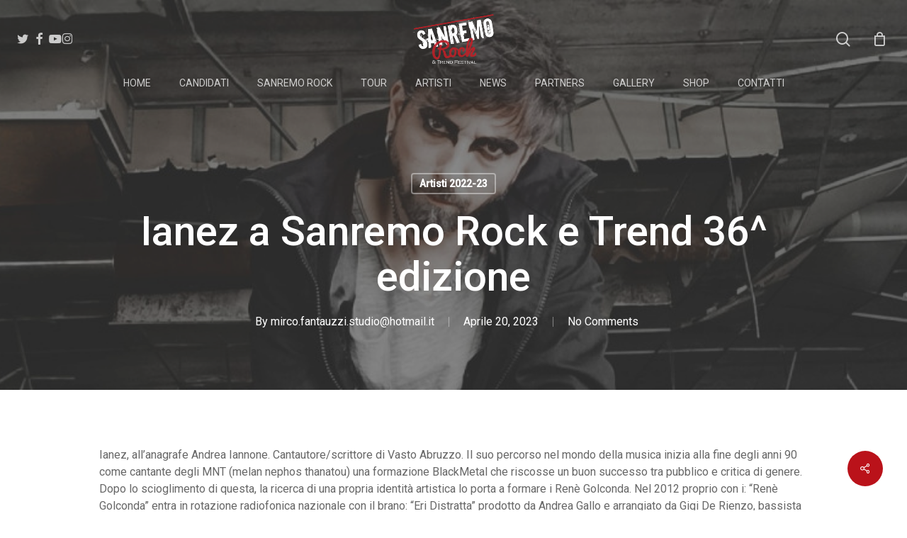

--- FILE ---
content_type: text/html; charset=UTF-8
request_url: https://www.sanremorock.it/ianez-a-sanremo-rock-e-trend-36-edizione/
body_size: 23628
content:
<!doctype html>
<html lang="it-IT" prefix="og: https://ogp.me/ns#" class="no-js">
<head>
	<meta charset="UTF-8">
	<meta name="viewport" content="width=device-width, initial-scale=1, maximum-scale=1, user-scalable=0" />
<!-- Ottimizzazione per i motori di ricerca di Rank Math - https://rankmath.com/ -->
<title>Ianez a Sanremo Rock e Trend 36^ edizione - Sanremo Rock</title>
<meta name="description" content="Aprile 20, 2023 Ianez a Sanremo Rock e Trend 36^ edizione Ianez, all’anagrafe Andrea Iannone. Cantautore/scrittore di Vasto Abruzzo. Il suo percorso nel mondo"/>
<meta name="robots" content="index, follow, max-snippet:-1, max-video-preview:-1, max-image-preview:large"/>
<link rel="canonical" href="https://www.sanremorock.it/ianez-a-sanremo-rock-e-trend-36-edizione/" />
<meta property="og:locale" content="it_IT" />
<meta property="og:type" content="article" />
<meta property="og:title" content="Ianez a Sanremo Rock e Trend 36^ edizione - Sanremo Rock" />
<meta property="og:description" content="Aprile 20, 2023 Ianez a Sanremo Rock e Trend 36^ edizione Ianez, all’anagrafe Andrea Iannone. Cantautore/scrittore di Vasto Abruzzo. Il suo percorso nel mondo" />
<meta property="og:url" content="https://www.sanremorock.it/ianez-a-sanremo-rock-e-trend-36-edizione/" />
<meta property="og:site_name" content="Sanremo Rock" />
<meta property="article:tag" content="Ianez a Sanremo Rock e Trend 36^ edizione" />
<meta property="article:section" content="Artisti 2022-23" />
<meta property="og:updated_time" content="2023-04-20T13:13:55+01:00" />
<meta property="og:image" content="https://www.sanremorock.it/wp-content/uploads/2023/04/ianezrock2a.jpg" />
<meta property="og:image:secure_url" content="https://www.sanremorock.it/wp-content/uploads/2023/04/ianezrock2a.jpg" />
<meta property="og:image:width" content="900" />
<meta property="og:image:height" content="319" />
<meta property="og:image:alt" content="Ianez a Sanremo Rock e Trend 36^ edizione" />
<meta property="og:image:type" content="image/jpeg" />
<meta property="article:published_time" content="2023-04-20T13:10:25+01:00" />
<meta property="article:modified_time" content="2023-04-20T13:13:55+01:00" />
<meta name="twitter:card" content="summary_large_image" />
<meta name="twitter:title" content="Ianez a Sanremo Rock e Trend 36^ edizione - Sanremo Rock" />
<meta name="twitter:description" content="Aprile 20, 2023 Ianez a Sanremo Rock e Trend 36^ edizione Ianez, all’anagrafe Andrea Iannone. Cantautore/scrittore di Vasto Abruzzo. Il suo percorso nel mondo" />
<meta name="twitter:image" content="https://www.sanremorock.it/wp-content/uploads/2023/04/ianezrock2a.jpg" />
<meta name="twitter:label1" content="Scritto da" />
<meta name="twitter:data1" content="mirco.fantauzzi.studio@hotmail.it" />
<meta name="twitter:label2" content="Tempo di lettura" />
<meta name="twitter:data2" content="1 minuto" />
<script type="application/ld+json" class="rank-math-schema">{"@context":"https://schema.org","@graph":[{"@type":"Organization","@id":"https://www.sanremorock.it/#organization","name":"Sanremo Rock","url":"https://www.sanremorock.it","logo":{"@type":"ImageObject","@id":"https://www.sanremorock.it/#logo","url":"https://www.sanremorock.it/wp-content/uploads/2016/11/logo-sanremo_rock.png","contentUrl":"https://www.sanremorock.it/wp-content/uploads/2016/11/logo-sanremo_rock.png","caption":"Sanremo Rock","inLanguage":"it-IT","width":"255","height":"156"}},{"@type":"WebSite","@id":"https://www.sanremorock.it/#website","url":"https://www.sanremorock.it","name":"Sanremo Rock","publisher":{"@id":"https://www.sanremorock.it/#organization"},"inLanguage":"it-IT"},{"@type":"ImageObject","@id":"https://www.sanremorock.it/wp-content/uploads/2023/04/ianezrock2a.jpg","url":"https://www.sanremorock.it/wp-content/uploads/2023/04/ianezrock2a.jpg","width":"900","height":"319","inLanguage":"it-IT"},{"@type":"WebPage","@id":"https://www.sanremorock.it/ianez-a-sanremo-rock-e-trend-36-edizione/#webpage","url":"https://www.sanremorock.it/ianez-a-sanremo-rock-e-trend-36-edizione/","name":"Ianez a Sanremo Rock e Trend 36^ edizione - Sanremo Rock","datePublished":"2023-04-20T13:10:25+01:00","dateModified":"2023-04-20T13:13:55+01:00","isPartOf":{"@id":"https://www.sanremorock.it/#website"},"primaryImageOfPage":{"@id":"https://www.sanremorock.it/wp-content/uploads/2023/04/ianezrock2a.jpg"},"inLanguage":"it-IT"},{"@type":"Person","@id":"https://www.sanremorock.it/ianez-a-sanremo-rock-e-trend-36-edizione/#author","name":"mirco.fantauzzi.studio@hotmail.it","image":{"@type":"ImageObject","@id":"https://secure.gravatar.com/avatar/d5f86cc8894a7bb8640518d81fdf8a88cbd2f4e39e9dbbc9fbda5502d15dae45?s=96&amp;d=mm&amp;r=g","url":"https://secure.gravatar.com/avatar/d5f86cc8894a7bb8640518d81fdf8a88cbd2f4e39e9dbbc9fbda5502d15dae45?s=96&amp;d=mm&amp;r=g","caption":"mirco.fantauzzi.studio@hotmail.it","inLanguage":"it-IT"},"worksFor":{"@id":"https://www.sanremorock.it/#organization"}},{"@type":"BlogPosting","headline":"Ianez a Sanremo Rock e Trend 36^ edizione - Sanremo Rock","keywords":"Ianez a Sanremo Rock e Trend 36^ edizione","datePublished":"2023-04-20T13:10:25+01:00","dateModified":"2023-04-20T13:13:55+01:00","author":{"@id":"https://www.sanremorock.it/ianez-a-sanremo-rock-e-trend-36-edizione/#author","name":"mirco.fantauzzi.studio@hotmail.it"},"publisher":{"@id":"https://www.sanremorock.it/#organization"},"description":"Aprile 20, 2023 Ianez a Sanremo Rock e Trend 36^ edizione Ianez, all\u2019anagrafe Andrea Iannone. Cantautore/scrittore di Vasto Abruzzo. Il suo percorso nel mondo","name":"Ianez a Sanremo Rock e Trend 36^ edizione - Sanremo Rock","@id":"https://www.sanremorock.it/ianez-a-sanremo-rock-e-trend-36-edizione/#richSnippet","isPartOf":{"@id":"https://www.sanremorock.it/ianez-a-sanremo-rock-e-trend-36-edizione/#webpage"},"image":{"@id":"https://www.sanremorock.it/wp-content/uploads/2023/04/ianezrock2a.jpg"},"inLanguage":"it-IT","mainEntityOfPage":{"@id":"https://www.sanremorock.it/ianez-a-sanremo-rock-e-trend-36-edizione/#webpage"}}]}</script>
<!-- /Rank Math WordPress SEO plugin -->

<script type='application/javascript'  id='pys-version-script'>console.log('PixelYourSite Free version 11.1.5.2');</script>
<link rel='dns-prefetch' href='//fonts.googleapis.com' />
<link rel="alternate" type="application/rss+xml" title="Sanremo Rock &raquo; Feed" href="https://www.sanremorock.it/feed/" />
<link rel="alternate" type="application/rss+xml" title="Sanremo Rock &raquo; Feed dei commenti" href="https://www.sanremorock.it/comments/feed/" />
<link rel="alternate" title="oEmbed (JSON)" type="application/json+oembed" href="https://www.sanremorock.it/wp-json/oembed/1.0/embed?url=https%3A%2F%2Fwww.sanremorock.it%2Fianez-a-sanremo-rock-e-trend-36-edizione%2F" />
<link rel="alternate" title="oEmbed (XML)" type="text/xml+oembed" href="https://www.sanremorock.it/wp-json/oembed/1.0/embed?url=https%3A%2F%2Fwww.sanremorock.it%2Fianez-a-sanremo-rock-e-trend-36-edizione%2F&#038;format=xml" />
<style id='wp-img-auto-sizes-contain-inline-css' type='text/css'>
img:is([sizes=auto i],[sizes^="auto," i]){contain-intrinsic-size:3000px 1500px}
/*# sourceURL=wp-img-auto-sizes-contain-inline-css */
</style>
<link rel='stylesheet' id='fattura24-billing-block-fattura24-checkout-block-css' href='https://www.sanremorock.it/wp-content/plugins/fattura24/fattura24-billing-block/build/style-fattura24-billing-block.css?ver=0.2.0' type='text/css' media='all' />
<link rel='stylesheet' id='fattura24-billing-block-blocks-integration-css' href='https://www.sanremorock.it/wp-content/plugins/fattura24/fattura24-billing-block/build/style-index.css?ver=0.2.0' type='text/css' media='all' />
<style id='wp-emoji-styles-inline-css' type='text/css'>

	img.wp-smiley, img.emoji {
		display: inline !important;
		border: none !important;
		box-shadow: none !important;
		height: 1em !important;
		width: 1em !important;
		margin: 0 0.07em !important;
		vertical-align: -0.1em !important;
		background: none !important;
		padding: 0 !important;
	}
/*# sourceURL=wp-emoji-styles-inline-css */
</style>
<link rel='stylesheet' id='wp-components-css' href='https://www.sanremorock.it/wp-includes/css/dist/components/style.min.css?ver=6.9' type='text/css' media='all' />
<link rel='stylesheet' id='wp-preferences-css' href='https://www.sanremorock.it/wp-includes/css/dist/preferences/style.min.css?ver=6.9' type='text/css' media='all' />
<link rel='stylesheet' id='wp-block-editor-css' href='https://www.sanremorock.it/wp-includes/css/dist/block-editor/style.min.css?ver=6.9' type='text/css' media='all' />
<link rel='stylesheet' id='popup-maker-block-library-style-css' href='https://www.sanremorock.it/wp-content/plugins/popup-maker/dist/packages/block-library-style.css?ver=dbea705cfafe089d65f1' type='text/css' media='all' />
<link rel='stylesheet' id='pi-dcw-css' href='https://www.sanremorock.it/wp-content/plugins/add-to-cart-direct-checkout-for-woocommerce/public/css/pi-dcw-public.css?ver=2.1.76' type='text/css' media='all' />
<style id='pi-dcw-inline-css' type='text/css'>

		.pisol_buy_now_button{
			color:#ffffff !important;
			background-color: #ee6443 !important;
		}
		
/*# sourceURL=pi-dcw-inline-css */
</style>
<link rel='stylesheet' id='fattura24-css' href='https://www.sanremorock.it/wp-content/plugins/fattura24/src/css/style.css?ver=1.0.0' type='text/css' media='all' />
<link rel='stylesheet' id='salient-social-css' href='https://www.sanremorock.it/wp-content/plugins/salient-social/css/style.css?ver=1.2.6' type='text/css' media='all' />
<style id='salient-social-inline-css' type='text/css'>

  .sharing-default-minimal .nectar-love.loved,
  body .nectar-social[data-color-override="override"].fixed > a:before, 
  body .nectar-social[data-color-override="override"].fixed .nectar-social-inner a,
  .sharing-default-minimal .nectar-social[data-color-override="override"] .nectar-social-inner a:hover,
  .nectar-social.vertical[data-color-override="override"] .nectar-social-inner a:hover {
    background-color: #ba121a;
  }
  .nectar-social.hover .nectar-love.loved,
  .nectar-social.hover > .nectar-love-button a:hover,
  .nectar-social[data-color-override="override"].hover > div a:hover,
  #single-below-header .nectar-social[data-color-override="override"].hover > div a:hover,
  .nectar-social[data-color-override="override"].hover .share-btn:hover,
  .sharing-default-minimal .nectar-social[data-color-override="override"] .nectar-social-inner a {
    border-color: #ba121a;
  }
  #single-below-header .nectar-social.hover .nectar-love.loved i,
  #single-below-header .nectar-social.hover[data-color-override="override"] a:hover,
  #single-below-header .nectar-social.hover[data-color-override="override"] a:hover i,
  #single-below-header .nectar-social.hover .nectar-love-button a:hover i,
  .nectar-love:hover i,
  .hover .nectar-love:hover .total_loves,
  .nectar-love.loved i,
  .nectar-social.hover .nectar-love.loved .total_loves,
  .nectar-social.hover .share-btn:hover, 
  .nectar-social[data-color-override="override"].hover .nectar-social-inner a:hover,
  .nectar-social[data-color-override="override"].hover > div:hover span,
  .sharing-default-minimal .nectar-social[data-color-override="override"] .nectar-social-inner a:not(:hover) i,
  .sharing-default-minimal .nectar-social[data-color-override="override"] .nectar-social-inner a:not(:hover) {
    color: #ba121a;
  }
/*# sourceURL=salient-social-inline-css */
</style>
<link rel='stylesheet' id='woocommerce-layout-css' href='https://www.sanremorock.it/wp-content/plugins/woocommerce/assets/css/woocommerce-layout.css?ver=10.4.3' type='text/css' media='all' />
<link rel='stylesheet' id='woocommerce-smallscreen-css' href='https://www.sanremorock.it/wp-content/plugins/woocommerce/assets/css/woocommerce-smallscreen.css?ver=10.4.3' type='text/css' media='only screen and (max-width: 768px)' />
<link rel='stylesheet' id='woocommerce-general-css' href='https://www.sanremorock.it/wp-content/plugins/woocommerce/assets/css/woocommerce.css?ver=10.4.3' type='text/css' media='all' />
<style id='woocommerce-inline-inline-css' type='text/css'>
.woocommerce form .form-row .required { visibility: visible; }
/*# sourceURL=woocommerce-inline-inline-css */
</style>
<link rel='stylesheet' id='font-awesome-css' href='https://www.sanremorock.it/wp-content/themes/salient/css/font-awesome-legacy.min.css?ver=4.7.1' type='text/css' media='all' />
<link rel='stylesheet' id='salient-grid-system-css' href='https://www.sanremorock.it/wp-content/themes/salient/css/build/grid-system.css?ver=18.0.2' type='text/css' media='all' />
<link rel='stylesheet' id='main-styles-css' href='https://www.sanremorock.it/wp-content/themes/salient/css/build/style.css?ver=18.0.2' type='text/css' media='all' />
<link rel='stylesheet' id='nectar-header-layout-centered-bottom-bar-css' href='https://www.sanremorock.it/wp-content/themes/salient/css/build/header/header-layout-centered-bottom-bar.css?ver=18.0.2' type='text/css' media='all' />
<link rel='stylesheet' id='nectar-single-styles-css' href='https://www.sanremorock.it/wp-content/themes/salient/css/build/single.css?ver=18.0.2' type='text/css' media='all' />
<link rel='stylesheet' id='nectar_default_font_open_sans-css' href='https://fonts.googleapis.com/css?family=Open+Sans%3A300%2C400%2C600%2C700&#038;subset=latin%2Clatin-ext' type='text/css' media='all' />
<link rel='stylesheet' id='responsive-css' href='https://www.sanremorock.it/wp-content/themes/salient/css/build/responsive.css?ver=18.0.2' type='text/css' media='all' />
<link rel='stylesheet' id='nectar-product-style-classic-css' href='https://www.sanremorock.it/wp-content/themes/salient/css/build/third-party/woocommerce/product-style-classic.css?ver=18.0.2' type='text/css' media='all' />
<link rel='stylesheet' id='woocommerce-css' href='https://www.sanremorock.it/wp-content/themes/salient/css/build/woocommerce.css?ver=18.0.2' type='text/css' media='all' />
<link rel='stylesheet' id='skin-material-css' href='https://www.sanremorock.it/wp-content/themes/salient/css/build/skin-material.css?ver=18.0.2' type='text/css' media='all' />
<link rel='stylesheet' id='salient-wp-menu-dynamic-css' href='https://www.sanremorock.it/wp-content/uploads/salient/menu-dynamic.css?ver=43993' type='text/css' media='all' />
<link rel='stylesheet' id='nectar-widget-posts-css' href='https://www.sanremorock.it/wp-content/themes/salient/css/build/elements/widget-nectar-posts.css?ver=18.0.2' type='text/css' media='all' />
<link rel='stylesheet' id='dynamic-css-css' href='https://www.sanremorock.it/wp-content/uploads/salient/salient-dynamic-styles.css?ver=43132' type='text/css' media='all' />
<style id='dynamic-css-inline-css' type='text/css'>
#page-header-bg[data-post-hs="default_minimal"] .inner-wrap{text-align:center}#page-header-bg[data-post-hs="default_minimal"] .inner-wrap >a,.material #page-header-bg.fullscreen-header .inner-wrap >a{color:#fff;font-weight:600;border:var(--nectar-border-thickness) solid rgba(255,255,255,0.4);padding:4px 10px;margin:5px 6px 0px 5px;display:inline-block;transition:all 0.2s ease;-webkit-transition:all 0.2s ease;font-size:14px;line-height:18px}body.material #page-header-bg.fullscreen-header .inner-wrap >a{margin-bottom:15px;}body.material #page-header-bg.fullscreen-header .inner-wrap >a{border:none;padding:6px 10px}body[data-button-style^="rounded"] #page-header-bg[data-post-hs="default_minimal"] .inner-wrap >a,body[data-button-style^="rounded"].material #page-header-bg.fullscreen-header .inner-wrap >a{border-radius:100px}body.single [data-post-hs="default_minimal"] #single-below-header span,body.single .heading-title[data-header-style="default_minimal"] #single-below-header span{line-height:14px;}#page-header-bg[data-post-hs="default_minimal"] #single-below-header{text-align:center;position:relative;z-index:100}#page-header-bg[data-post-hs="default_minimal"] #single-below-header span{float:none;display:inline-block}#page-header-bg[data-post-hs="default_minimal"] .inner-wrap >a:hover,#page-header-bg[data-post-hs="default_minimal"] .inner-wrap >a:focus{border-color:transparent}#page-header-bg.fullscreen-header .avatar,#page-header-bg[data-post-hs="default_minimal"] .avatar{border-radius:100%}#page-header-bg.fullscreen-header .meta-author span,#page-header-bg[data-post-hs="default_minimal"] .meta-author span{display:block}#page-header-bg.fullscreen-header .meta-author img{margin-bottom:0;height:50px;width:auto}#page-header-bg[data-post-hs="default_minimal"] .meta-author img{margin-bottom:0;height:40px;width:auto}#page-header-bg[data-post-hs="default_minimal"] .author-section{position:absolute;bottom:30px}#page-header-bg.fullscreen-header .meta-author,#page-header-bg[data-post-hs="default_minimal"] .meta-author{font-size:18px}#page-header-bg.fullscreen-header .author-section .meta-date,#page-header-bg[data-post-hs="default_minimal"] .author-section .meta-date{font-size:12px;color:rgba(255,255,255,0.8)}#page-header-bg.fullscreen-header .author-section .meta-date i{font-size:12px}#page-header-bg[data-post-hs="default_minimal"] .author-section .meta-date i{font-size:11px;line-height:14px}#page-header-bg[data-post-hs="default_minimal"] .author-section .avatar-post-info{position:relative;top:-5px}#page-header-bg.fullscreen-header .author-section a,#page-header-bg[data-post-hs="default_minimal"] .author-section a{display:block;margin-bottom:-2px}#page-header-bg[data-post-hs="default_minimal"] .author-section a{font-size:14px;line-height:14px}#page-header-bg.fullscreen-header .author-section a:hover,#page-header-bg[data-post-hs="default_minimal"] .author-section a:hover{color:rgba(255,255,255,0.85)!important}#page-header-bg.fullscreen-header .author-section,#page-header-bg[data-post-hs="default_minimal"] .author-section{width:100%;z-index:10;text-align:center}#page-header-bg.fullscreen-header .author-section{margin-top:25px;}#page-header-bg.fullscreen-header .author-section span,#page-header-bg[data-post-hs="default_minimal"] .author-section span{padding-left:0;line-height:20px;font-size:20px}#page-header-bg.fullscreen-header .author-section .avatar-post-info,#page-header-bg[data-post-hs="default_minimal"] .author-section .avatar-post-info{margin-left:10px}#page-header-bg.fullscreen-header .author-section .avatar-post-info,#page-header-bg.fullscreen-header .author-section .meta-author,#page-header-bg[data-post-hs="default_minimal"] .author-section .avatar-post-info,#page-header-bg[data-post-hs="default_minimal"] .author-section .meta-author{text-align:left;display:inline-block;top:9px}@media only screen and (min-width :690px) and (max-width :999px){body.single-post #page-header-bg[data-post-hs="default_minimal"]{padding-top:10%;padding-bottom:10%;}}@media only screen and (max-width :690px){#ajax-content-wrap #page-header-bg[data-post-hs="default_minimal"] #single-below-header span:not(.rich-snippet-hidden),#ajax-content-wrap .row.heading-title[data-header-style="default_minimal"] .col.section-title span.meta-category{display:inline-block;}.container-wrap[data-remove-post-comment-number="0"][data-remove-post-author="0"][data-remove-post-date="0"] .heading-title[data-header-style="default_minimal"] #single-below-header > span,#page-header-bg[data-post-hs="default_minimal"] .span_6[data-remove-post-comment-number="0"][data-remove-post-author="0"][data-remove-post-date="0"] #single-below-header > span{padding:0 8px;}.container-wrap[data-remove-post-comment-number="0"][data-remove-post-author="0"][data-remove-post-date="0"] .heading-title[data-header-style="default_minimal"] #single-below-header span,#page-header-bg[data-post-hs="default_minimal"] .span_6[data-remove-post-comment-number="0"][data-remove-post-author="0"][data-remove-post-date="0"] #single-below-header span{font-size:13px;line-height:10px;}.material #page-header-bg.fullscreen-header .author-section{margin-top:5px;}#page-header-bg.fullscreen-header .author-section{bottom:20px;}#page-header-bg.fullscreen-header .author-section .meta-date:not(.updated){margin-top:-4px;display:block;}#page-header-bg.fullscreen-header .author-section .avatar-post-info{margin:10px 0 0 0;}}#page-header-bg h1,#page-header-bg .subheader,.nectar-box-roll .overlaid-content h1,.nectar-box-roll .overlaid-content .subheader,#page-header-bg #portfolio-nav a i,body .section-title #portfolio-nav a:hover i,.page-header-no-bg h1,.page-header-no-bg span,#page-header-bg #portfolio-nav a i,#page-header-bg span,#page-header-bg #single-below-header a:hover,#page-header-bg #single-below-header a:focus,#page-header-bg.fullscreen-header .author-section a{color:#ffffff!important;}body #page-header-bg .pinterest-share i,body #page-header-bg .facebook-share i,body #page-header-bg .linkedin-share i,body #page-header-bg .twitter-share i,body #page-header-bg .google-plus-share i,body #page-header-bg .icon-salient-heart,body #page-header-bg .icon-salient-heart-2{color:#ffffff;}#page-header-bg[data-post-hs="default_minimal"] .inner-wrap > a:not(:hover){color:#ffffff;border-color:rgba(255,255,255,0.4);}.single #page-header-bg #single-below-header > span{border-color:rgba(255,255,255,0.4);}body .section-title #portfolio-nav a:hover i{opacity:0.75;}.single #page-header-bg .blog-title #single-meta .nectar-social.hover > div a,.single #page-header-bg .blog-title #single-meta > div a,.single #page-header-bg .blog-title #single-meta ul .n-shortcode a,#page-header-bg .blog-title #single-meta .nectar-social.hover .share-btn{border-color:rgba(255,255,255,0.4);}.single #page-header-bg .blog-title #single-meta .nectar-social.hover > div a:hover,#page-header-bg .blog-title #single-meta .nectar-social.hover .share-btn:hover,.single #page-header-bg .blog-title #single-meta div > a:hover,.single #page-header-bg .blog-title #single-meta ul .n-shortcode a:hover,.single #page-header-bg .blog-title #single-meta ul li:not(.meta-share-count):hover > a{border-color:rgba(255,255,255,1);}.single #page-header-bg #single-meta div span,.single #page-header-bg #single-meta > div a,.single #page-header-bg #single-meta > div i{color:#ffffff!important;}.single #page-header-bg #single-meta ul .meta-share-count .nectar-social a i{color:rgba(255,255,255,0.7)!important;}.single #page-header-bg #single-meta ul .meta-share-count .nectar-social a:hover i{color:rgba(255,255,255,1)!important;}.no-rgba #header-space{display:none;}@media only screen and (max-width:999px){body #header-space[data-header-mobile-fixed="1"]{display:none;}#header-outer[data-mobile-fixed="false"]{position:absolute;}}@media only screen and (max-width:999px){body:not(.nectar-no-flex-height) #header-space[data-secondary-header-display="full"]:not([data-header-mobile-fixed="false"]){display:block!important;margin-bottom:-50px;}#header-space[data-secondary-header-display="full"][data-header-mobile-fixed="false"]{display:none;}}@media only screen and (min-width:1000px){#header-space{display:none;}.nectar-slider-wrap.first-section,.parallax_slider_outer.first-section,.full-width-content.first-section,.parallax_slider_outer.first-section .swiper-slide .content,.nectar-slider-wrap.first-section .swiper-slide .content,#page-header-bg,.nder-page-header,#page-header-wrap,.full-width-section.first-section{margin-top:0!important;}body #page-header-bg,body #page-header-wrap{height:150px;}body #search-outer{z-index:100000;}}@media only screen and (min-width:1000px){#page-header-wrap.fullscreen-header,#page-header-wrap.fullscreen-header #page-header-bg,html:not(.nectar-box-roll-loaded) .nectar-box-roll > #page-header-bg.fullscreen-header,.nectar_fullscreen_zoom_recent_projects,#nectar_fullscreen_rows:not(.afterLoaded) > div,#nectar_fullscreen_rows:not(.afterLoaded) > section{height:100vh;}.wpb_row.vc_row-o-full-height.top-level,.wpb_row.vc_row-o-full-height.top-level > .col.span_12{min-height:100vh;}#page-header-bg[data-alignment-v="middle"] .span_6 .inner-wrap,#page-header-bg[data-alignment-v="top"] .span_6 .inner-wrap,.blog-archive-header.color-bg .container{padding-top:calc(155px + var(--nectar_hook_before_nav_content_height,0px));}#page-header-wrap.container #page-header-bg .span_6 .inner-wrap{padding-top:0;}.nectar-slider-wrap[data-fullscreen="true"]:not(.loaded),.nectar-slider-wrap[data-fullscreen="true"]:not(.loaded) .swiper-container{height:calc(100vh + 2px)!important;}.admin-bar .nectar-slider-wrap[data-fullscreen="true"]:not(.loaded),.admin-bar .nectar-slider-wrap[data-fullscreen="true"]:not(.loaded) .swiper-container{height:calc(100vh - 30px)!important;}}@media only screen and (max-width:999px){#page-header-bg[data-alignment-v="middle"]:not(.fullscreen-header) .span_6 .inner-wrap,#page-header-bg[data-alignment-v="top"] .span_6 .inner-wrap,.blog-archive-header.color-bg .container{padding-top:calc(34px + var(--nectar_hook_before_nav_content_height,0px));}.vc_row.top-level.full-width-section:not(.full-width-ns) > .span_12,#page-header-bg[data-alignment-v="bottom"] .span_6 .inner-wrap{padding-top:24px;}}@media only screen and (max-width:690px){.vc_row.top-level.full-width-section:not(.full-width-ns) > .span_12{padding-top:34px;}.vc_row.top-level.full-width-content .nectar-recent-posts-single_featured .recent-post-container > .inner-wrap{padding-top:24px;}}@media only screen and (max-width:999px){.full-width-ns .nectar-slider-wrap .swiper-slide[data-y-pos="middle"] .content,.full-width-ns .nectar-slider-wrap .swiper-slide[data-y-pos="top"] .content{padding-top:30px;}}@media only screen and (max-width:999px){.using-mobile-browser #nectar_fullscreen_rows:not(.afterLoaded):not([data-mobile-disable="on"]) > div{height:calc(100vh - 76px);}.using-mobile-browser .wpb_row.vc_row-o-full-height.top-level,.using-mobile-browser .wpb_row.vc_row-o-full-height.top-level > .col.span_12,[data-permanent-transparent="1"].using-mobile-browser .wpb_row.vc_row-o-full-height.top-level,[data-permanent-transparent="1"].using-mobile-browser .wpb_row.vc_row-o-full-height.top-level > .col.span_12{min-height:calc(100vh - 76px);}html:not(.nectar-box-roll-loaded) .nectar-box-roll > #page-header-bg.fullscreen-header,.nectar_fullscreen_zoom_recent_projects,.nectar-slider-wrap[data-fullscreen="true"]:not(.loaded),.nectar-slider-wrap[data-fullscreen="true"]:not(.loaded) .swiper-container,#nectar_fullscreen_rows:not(.afterLoaded):not([data-mobile-disable="on"]) > div{height:calc(100vh - 1px);}.wpb_row.vc_row-o-full-height.top-level,.wpb_row.vc_row-o-full-height.top-level > .col.span_12{min-height:calc(100vh - 1px);}body[data-transparent-header="false"] #ajax-content-wrap.no-scroll{min-height:calc(100vh - 1px);height:calc(100vh - 1px);}}.post-type-archive-product.woocommerce .container-wrap,.tax-product_cat.woocommerce .container-wrap{background-color:#f6f6f6;}.woocommerce ul.products li.product.material,.woocommerce-page ul.products li.product.material{background-color:#ffffff;}.woocommerce ul.products li.product.minimal .product-wrap,.woocommerce ul.products li.product.minimal .background-color-expand,.woocommerce-page ul.products li.product.minimal .product-wrap,.woocommerce-page ul.products li.product.minimal .background-color-expand{background-color:#ffffff;}.screen-reader-text,.nectar-skip-to-content:not(:focus){border:0;clip:rect(1px,1px,1px,1px);clip-path:inset(50%);height:1px;margin:-1px;overflow:hidden;padding:0;position:absolute!important;width:1px;word-wrap:normal!important;}.row .col img:not([srcset]){width:auto;}.row .col img.img-with-animation.nectar-lazy:not([srcset]){width:100%;}
/*# sourceURL=dynamic-css-inline-css */
</style>
<link rel='stylesheet' id='ulp-css' href='https://www.sanremorock.it/wp-content/plugins/layered-popups/css/style.min.css?ver=6.54' type='text/css' media='all' />
<link rel='stylesheet' id='ulp-link-buttons-css' href='https://www.sanremorock.it/wp-content/plugins/layered-popups/css/link-buttons.min.css?ver=6.54' type='text/css' media='all' />
<link rel='stylesheet' id='animate.css-css' href='https://www.sanremorock.it/wp-content/plugins/layered-popups/css/animate.min.css?ver=6.54' type='text/css' media='all' />
<link rel='stylesheet' id='spinkit-css' href='https://www.sanremorock.it/wp-content/plugins/layered-popups/css/spinkit.min.css?ver=6.54' type='text/css' media='all' />
<link rel='stylesheet' id='redux-google-fonts-salient_redux-css' href='https://fonts.googleapis.com/css?family=Roboto%3A300%2C500%2C400&#038;ver=6.9' type='text/css' media='all' />
<script type="text/javascript" id="jquery-core-js-extra">
/* <![CDATA[ */
var pysFacebookRest = {"restApiUrl":"https://www.sanremorock.it/wp-json/pys-facebook/v1/event","debug":""};
//# sourceURL=jquery-core-js-extra
/* ]]> */
</script>
<script type="text/javascript" src="https://www.sanremorock.it/wp-includes/js/jquery/jquery.min.js?ver=3.7.1" id="jquery-core-js"></script>
<script type="text/javascript" src="https://www.sanremorock.it/wp-includes/js/jquery/jquery-migrate.min.js?ver=3.4.1" id="jquery-migrate-js"></script>
<script type="text/javascript" id="pi-dcw-js-extra">
/* <![CDATA[ */
var pisol_dcw_setting = {"ajax_url":"https://www.sanremorock.it/wp-admin/admin-ajax.php"};
//# sourceURL=pi-dcw-js-extra
/* ]]> */
</script>
<script type="text/javascript" src="https://www.sanremorock.it/wp-content/plugins/add-to-cart-direct-checkout-for-woocommerce/public/js/pi-dcw-public.js?ver=2.1.76" id="pi-dcw-js"></script>
<script type="text/javascript" id="tt4b_ajax_script-js-extra">
/* <![CDATA[ */
var tt4b_script_vars = {"pixel_code":"CI3HR7RC77UE3U8MNK00","currency":"EUR","country":"","advanced_matching":"1"};
//# sourceURL=tt4b_ajax_script-js-extra
/* ]]> */
</script>
<script type="text/javascript" src="https://www.sanremorock.it/wp-content/plugins/tiktok-for-business/admin/js/ajaxSnippet.js?ver=v1" id="tt4b_ajax_script-js"></script>
<script type="text/javascript" src="https://www.sanremorock.it/wp-content/plugins/woocommerce/assets/js/jquery-blockui/jquery.blockUI.min.js?ver=2.7.0-wc.10.4.3" id="wc-jquery-blockui-js" defer="defer" data-wp-strategy="defer"></script>
<script type="text/javascript" src="https://www.sanremorock.it/wp-content/plugins/woocommerce/assets/js/js-cookie/js.cookie.min.js?ver=2.1.4-wc.10.4.3" id="wc-js-cookie-js" defer="defer" data-wp-strategy="defer"></script>
<script type="text/javascript" id="woocommerce-js-extra">
/* <![CDATA[ */
var woocommerce_params = {"ajax_url":"/wp-admin/admin-ajax.php","wc_ajax_url":"/?wc-ajax=%%endpoint%%","i18n_password_show":"Mostra password","i18n_password_hide":"Nascondi password"};
//# sourceURL=woocommerce-js-extra
/* ]]> */
</script>
<script type="text/javascript" src="https://www.sanremorock.it/wp-content/plugins/woocommerce/assets/js/frontend/woocommerce.min.js?ver=10.4.3" id="woocommerce-js" defer="defer" data-wp-strategy="defer"></script>
<script type="text/javascript" src="https://www.sanremorock.it/wp-content/plugins/pixelyoursite/dist/scripts/jquery.bind-first-0.2.3.min.js?ver=0.2.3" id="jquery-bind-first-js"></script>
<script type="text/javascript" src="https://www.sanremorock.it/wp-content/plugins/pixelyoursite/dist/scripts/js.cookie-2.1.3.min.js?ver=2.1.3" id="js-cookie-pys-js"></script>
<script type="text/javascript" src="https://www.sanremorock.it/wp-content/plugins/pixelyoursite/dist/scripts/tld.min.js?ver=2.3.1" id="js-tld-js"></script>
<script type="text/javascript" id="pys-js-extra">
/* <![CDATA[ */
var pysOptions = {"staticEvents":{"facebook":{"init_event":[{"delay":0,"type":"static","ajaxFire":false,"name":"PageView","pixelIds":["690058377763366"],"eventID":"65a4278c-b949-443b-a30e-f2f284da56dd","params":{"post_category":"Artisti 2022-23","page_title":"Ianez a Sanremo Rock e Trend 36^ edizione","post_type":"post","post_id":16939,"plugin":"PixelYourSite","user_role":"guest","event_url":"www.sanremorock.it/ianez-a-sanremo-rock-e-trend-36-edizione/"},"e_id":"init_event","ids":[],"hasTimeWindow":false,"timeWindow":0,"woo_order":"","edd_order":""}]}},"dynamicEvents":[],"triggerEvents":[],"triggerEventTypes":[],"facebook":{"pixelIds":["690058377763366"],"advancedMatching":[],"advancedMatchingEnabled":true,"removeMetadata":false,"wooVariableAsSimple":false,"serverApiEnabled":true,"wooCRSendFromServer":false,"send_external_id":null,"enabled_medical":false,"do_not_track_medical_param":["event_url","post_title","page_title","landing_page","content_name","categories","category_name","tags"],"meta_ldu":false},"debug":"","siteUrl":"https://www.sanremorock.it","ajaxUrl":"https://www.sanremorock.it/wp-admin/admin-ajax.php","ajax_event":"1c09ab9ec0","enable_remove_download_url_param":"1","cookie_duration":"7","last_visit_duration":"60","enable_success_send_form":"","ajaxForServerEvent":"1","ajaxForServerStaticEvent":"1","useSendBeacon":"1","send_external_id":"1","external_id_expire":"180","track_cookie_for_subdomains":"1","google_consent_mode":"1","gdpr":{"ajax_enabled":false,"all_disabled_by_api":false,"facebook_disabled_by_api":false,"analytics_disabled_by_api":false,"google_ads_disabled_by_api":false,"pinterest_disabled_by_api":false,"bing_disabled_by_api":false,"reddit_disabled_by_api":false,"externalID_disabled_by_api":false,"facebook_prior_consent_enabled":true,"analytics_prior_consent_enabled":true,"google_ads_prior_consent_enabled":null,"pinterest_prior_consent_enabled":true,"bing_prior_consent_enabled":true,"cookiebot_integration_enabled":false,"cookiebot_facebook_consent_category":"marketing","cookiebot_analytics_consent_category":"statistics","cookiebot_tiktok_consent_category":"marketing","cookiebot_google_ads_consent_category":"marketing","cookiebot_pinterest_consent_category":"marketing","cookiebot_bing_consent_category":"marketing","consent_magic_integration_enabled":false,"real_cookie_banner_integration_enabled":false,"cookie_notice_integration_enabled":false,"cookie_law_info_integration_enabled":false,"analytics_storage":{"enabled":true,"value":"granted","filter":false},"ad_storage":{"enabled":true,"value":"granted","filter":false},"ad_user_data":{"enabled":true,"value":"granted","filter":false},"ad_personalization":{"enabled":true,"value":"granted","filter":false}},"cookie":{"disabled_all_cookie":false,"disabled_start_session_cookie":false,"disabled_advanced_form_data_cookie":false,"disabled_landing_page_cookie":false,"disabled_first_visit_cookie":false,"disabled_trafficsource_cookie":false,"disabled_utmTerms_cookie":false,"disabled_utmId_cookie":false},"tracking_analytics":{"TrafficSource":"direct","TrafficLanding":"undefined","TrafficUtms":[],"TrafficUtmsId":[]},"GATags":{"ga_datalayer_type":"default","ga_datalayer_name":"dataLayerPYS"},"woo":{"enabled":true,"enabled_save_data_to_orders":true,"addToCartOnButtonEnabled":true,"addToCartOnButtonValueEnabled":true,"addToCartOnButtonValueOption":"price","singleProductId":null,"removeFromCartSelector":"form.woocommerce-cart-form .remove","addToCartCatchMethod":"add_cart_hook","is_order_received_page":false,"containOrderId":false},"edd":{"enabled":false},"cache_bypass":"1768844102"};
//# sourceURL=pys-js-extra
/* ]]> */
</script>
<script type="text/javascript" src="https://www.sanremorock.it/wp-content/plugins/pixelyoursite/dist/scripts/public.js?ver=11.1.5.2" id="pys-js"></script>
<script></script><link rel="https://api.w.org/" href="https://www.sanremorock.it/wp-json/" /><link rel="alternate" title="JSON" type="application/json" href="https://www.sanremorock.it/wp-json/wp/v2/posts/16939" /><link rel="EditURI" type="application/rsd+xml" title="RSD" href="https://www.sanremorock.it/xmlrpc.php?rsd" />
<meta name="generator" content="WordPress 6.9" />
<link rel='shortlink' href='https://www.sanremorock.it/?p=16939' />
 <style> .ppw-ppf-input-container { background-color: !important; padding: px!important; border-radius: px!important; } .ppw-ppf-input-container div.ppw-ppf-headline { font-size: px!important; font-weight: !important; color: !important; } .ppw-ppf-input-container div.ppw-ppf-desc { font-size: px!important; font-weight: !important; color: !important; } .ppw-ppf-input-container label.ppw-pwd-label { font-size: px!important; font-weight: !important; color: !important; } div.ppwp-wrong-pw-error { font-size: px!important; font-weight: !important; color: #dc3232!important; background: !important; } .ppw-ppf-input-container input[type='submit'] { color: !important; background: !important; } .ppw-ppf-input-container input[type='submit']:hover { color: !important; background: !important; } .ppw-ppf-desc-below { font-size: px!important; font-weight: !important; color: !important; } </style>  <style> .ppw-form { background-color: !important; padding: px!important; border-radius: px!important; } .ppw-headline.ppw-pcp-pf-headline { font-size: px!important; font-weight: !important; color: !important; } .ppw-description.ppw-pcp-pf-desc { font-size: px!important; font-weight: !important; color: !important; } .ppw-pcp-pf-desc-above-btn { display: block; } .ppw-pcp-pf-desc-below-form { font-size: px!important; font-weight: !important; color: !important; } .ppw-input label.ppw-pcp-password-label { font-size: px!important; font-weight: !important; color: !important; } .ppw-form input[type='submit'] { color: !important; background: !important; } .ppw-form input[type='submit']:hover { color: !important; background: !important; } div.ppw-error.ppw-pcp-pf-error-msg { font-size: px!important; font-weight: !important; color: #dc3232!important; background: !important; } </style> 
<!--BEGIN: TRACKING CODE MANAGER (v2.5.0) BY INTELLYWP.COM IN HEAD//-->
<!-- Global site tag (gtag.js) - Google Analytics -->
<script async src="https://www.googletagmanager.com/gtag/js?id=UA-123677707-1"></script>
<script>
  window.dataLayer = window.dataLayer || [];
  function gtag(){dataLayer.push(arguments);}
  gtag('js', new Date());

  gtag('config', 'UA-123677707-1');
</script>
<!--END: https://wordpress.org/plugins/tracking-code-manager IN HEAD//--><style type="text/css">dd ul.bulleted {  float:none;clear:both; }</style><script type="text/javascript"> var root = document.getElementsByTagName( "html" )[0]; root.setAttribute( "class", "js" ); </script>	<noscript><style>.woocommerce-product-gallery{ opacity: 1 !important; }</style></noscript>
	<meta name="generator" content="Powered by WPBakery Page Builder - drag and drop page builder for WordPress."/>

		<script>
			var ulp_custom_handlers = {};
			var ulp_cookie_value = "ilovelencha";
			var ulp_onload_popup = "";
			var ulp_onload_mode = "none";
			var ulp_onload_period = "5";
			var ulp_onscroll_popup = "";
			var ulp_onscroll_mode = "none";
			var ulp_onscroll_period = "5";
			var ulp_onexit_popup = "";
			var ulp_onexit_mode = "none";
			var ulp_onexit_period = "5";
			var ulp_onidle_popup = "";
			var ulp_onidle_mode = "none";
			var ulp_onidle_period = "5";
			var ulp_onabd_popup = "";
			var ulp_onabd_mode = "none";
			var ulp_onabd_period = "5";
			var ulp_onload_delay = "5";
			var ulp_onload_close_delay = "0";
			var ulp_onscroll_offset = "600";
			var ulp_onidle_delay = "30";
			var ulp_recaptcha_enable = "off";
			var ulp_content_id = "16939";
		</script><link rel="icon" href="https://www.sanremorock.it/wp-content/uploads/2016/11/logo-sanremo_rock-150x150.png" sizes="32x32" />
<link rel="icon" href="https://www.sanremorock.it/wp-content/uploads/2016/11/logo-sanremo_rock.png" sizes="192x192" />
<link rel="apple-touch-icon" href="https://www.sanremorock.it/wp-content/uploads/2016/11/logo-sanremo_rock.png" />
<meta name="msapplication-TileImage" content="https://www.sanremorock.it/wp-content/uploads/2016/11/logo-sanremo_rock.png" />
		<style type="text/css" id="wp-custom-css">
			.span_5.col.single-product-main-image {
    display: none;
}
.woocommerce div.product form.cart div.quantity ,
td.product-thumbnail,dl.variation,
.woocommerce table.cart td.product-quantity, .woocommerce-checkout table.cart .product-thumbnail,th.product-quantity,#add_payment_method table.cart .product-thumbnail, .woocommerce-cart table.cart .product-thumbnail, .woocommerce-checkout table.cart .product-thumbnail ,.woocommerce-notices-wrapper,span.product-quantity
{
    display: none!important;
}

span.ginput_product_price {
    color: green!important;
    font-weight: 500!important;
}
.gform_legacy_markup_wrapper span.ginput_product_price_label {
    display: none!important;
}
 .stock {
    color: #ba121a;
    display: none !important;
}		</style>
		<noscript><style> .wpb_animate_when_almost_visible { opacity: 1; }</style></noscript><link rel='stylesheet' id='wc-blocks-style-css' href='https://www.sanremorock.it/wp-content/plugins/woocommerce/assets/client/blocks/wc-blocks.css?ver=wc-10.4.3' type='text/css' media='all' />
<link rel='stylesheet' id='wc-stripe-blocks-checkout-style-css' href='https://www.sanremorock.it/wp-content/plugins/woocommerce-gateway-stripe/build/upe-blocks.css?ver=5149cca93b0373758856' type='text/css' media='all' />
<link data-pagespeed-no-defer data-nowprocket data-wpacu-skip data-no-optimize data-noptimize rel='stylesheet' id='main-styles-non-critical-css' href='https://www.sanremorock.it/wp-content/themes/salient/css/build/style-non-critical.css?ver=18.0.2' type='text/css' media='all' />
<link data-pagespeed-no-defer data-nowprocket data-wpacu-skip data-no-optimize data-noptimize rel='stylesheet' id='nectar-woocommerce-non-critical-css' href='https://www.sanremorock.it/wp-content/themes/salient/css/build/third-party/woocommerce/woocommerce-non-critical.css?ver=18.0.2' type='text/css' media='all' />
<link data-pagespeed-no-defer data-nowprocket data-wpacu-skip data-no-optimize data-noptimize rel='stylesheet' id='fancyBox-css' href='https://www.sanremorock.it/wp-content/themes/salient/css/build/plugins/jquery.fancybox.css?ver=3.3.1' type='text/css' media='all' />
<link data-pagespeed-no-defer data-nowprocket data-wpacu-skip data-no-optimize data-noptimize rel='stylesheet' id='nectar-ocm-core-css' href='https://www.sanremorock.it/wp-content/themes/salient/css/build/off-canvas/core.css?ver=18.0.2' type='text/css' media='all' />
<link data-pagespeed-no-defer data-nowprocket data-wpacu-skip data-no-optimize data-noptimize rel='stylesheet' id='nectar-ocm-slide-out-right-material-css' href='https://www.sanremorock.it/wp-content/themes/salient/css/build/off-canvas/slide-out-right-material.css?ver=18.0.2' type='text/css' media='all' />
<link data-pagespeed-no-defer data-nowprocket data-wpacu-skip data-no-optimize data-noptimize rel='stylesheet' id='nectar-ocm-slide-out-right-hover-css' href='https://www.sanremorock.it/wp-content/themes/salient/css/build/off-canvas/slide-out-right-hover.css?ver=18.0.2' type='text/css' media='all' />
</head><body class="wp-singular post-template-default single single-post postid-16939 single-format-gallery wp-theme-salient theme-salient woocommerce-no-js material wpb-js-composer js-comp-ver-8.6.1 vc_responsive" data-footer-reveal="false" data-footer-reveal-shadow="none" data-header-format="centered-menu-bottom-bar" data-body-border="off" data-boxed-style="" data-header-breakpoint="1000" data-dropdown-style="minimal" data-cae="easeOutCubic" data-cad="750" data-megamenu-width="contained" data-aie="none" data-ls="fancybox" data-apte="standard" data-hhun="0" data-fancy-form-rcs="default" data-form-style="default" data-form-submit="regular" data-is="minimal" data-button-style="slightly_rounded_shadow" data-user-account-button="false" data-flex-cols="true" data-col-gap="default" data-header-inherit-rc="false" data-header-search="true" data-animated-anchors="true" data-ajax-transitions="false" data-full-width-header="true" data-slide-out-widget-area="true" data-slide-out-widget-area-style="slide-out-from-right" data-user-set-ocm="off" data-loading-animation="none" data-bg-header="true" data-responsive="1" data-ext-responsive="true" data-ext-padding="90" data-header-resize="0" data-header-color="light" data-cart="true" data-remove-m-parallax="" data-remove-m-video-bgs="" data-m-animate="0" data-force-header-trans-color="light" data-smooth-scrolling="0" data-permanent-transparent="false" >
	
	<script type="text/javascript">
	 (function(window, document) {

		document.documentElement.classList.remove("no-js");

		if(navigator.userAgent.match(/(Android|iPod|iPhone|iPad|BlackBerry|IEMobile|Opera Mini)/)) {
			document.body.className += " using-mobile-browser mobile ";
		}
		if(navigator.userAgent.match(/Mac/) && navigator.maxTouchPoints && navigator.maxTouchPoints > 2) {
			document.body.className += " using-ios-device ";
		}

		if( !("ontouchstart" in window) ) {

			var body = document.querySelector("body");
			var winW = window.innerWidth;
			var bodyW = body.clientWidth;

			if (winW > bodyW + 4) {
				body.setAttribute("style", "--scroll-bar-w: " + (winW - bodyW - 4) + "px");
			} else {
				body.setAttribute("style", "--scroll-bar-w: 0px");
			}
		}

	 })(window, document);
   </script><nav aria-label="Skip links" class="nectar-skip-to-content-wrap"><a href="#ajax-content-wrap" class="nectar-skip-to-content">Skip to main content</a></nav><div class="ocm-effect-wrap"><div class="ocm-effect-wrap-inner">	
	<div id="header-space"  data-header-mobile-fixed='1'></div> 
	
		<div id="header-outer" data-has-menu="true" data-has-buttons="yes" data-header-button_style="default" data-using-pr-menu="false" data-mobile-fixed="1" data-ptnm="false" data-lhe="animated_underline" data-user-set-bg="#ffffff" data-format="centered-menu-bottom-bar" data-menu-bottom-bar-align="center" data-permanent-transparent="false" data-megamenu-rt="0" data-remove-fixed="0" data-header-resize="0" data-cart="true" data-transparency-option="" data-box-shadow="large" data-shrink-num="6" data-using-secondary="0" data-using-logo="1" data-logo-height="70" data-m-logo-height="24" data-padding="20" data-full-width="true" data-condense="false" data-transparent-header="true" data-transparent-shadow-helper="false" data-remove-border="true" class="transparent">
		
<div id="search-outer" class="nectar">
	<div id="search">
		<div class="container">
			 <div id="search-box">
				 <div class="inner-wrap">
					 <div class="col span_12">
						  <form role="search" action="https://www.sanremorock.it/" method="GET">
														 <input type="text" name="s"  value="" aria-label="Search" placeholder="Search" />
							 
						<span>Hit enter to search or ESC to close</span>
						<button aria-label="Search" class="search-box__button" type="submit">Search</button>						</form>
					</div><!--/span_12-->
				</div><!--/inner-wrap-->
			 </div><!--/search-box-->
			 <div id="close"><a href="#" role="button"><span class="screen-reader-text">Close Search</span>
				<span class="close-wrap"> <span class="close-line close-line1" role="presentation"></span> <span class="close-line close-line2" role="presentation"></span> </span>				 </a></div>
		 </div><!--/container-->
	</div><!--/search-->
</div><!--/search-outer-->

<header id="top" role="banner" aria-label="Main Menu">
		<div class="container">
		<div class="row">
			<div class="col span_3">
								<a id="logo" href="https://www.sanremorock.it" data-supplied-ml-starting-dark="false" data-supplied-ml-starting="false" data-supplied-ml="false" >
					<img class="stnd skip-lazy default-logo" width="255" height="156" alt="Sanremo Rock" src="https://www.sanremorock.it/wp-content/uploads/2016/11/logo-sanremo_rock.png" srcset="https://www.sanremorock.it/wp-content/uploads/2016/11/logo-sanremo_rock.png 1x, https://www.sanremorock.it/wp-content/uploads/2016/11/logo-sanremo_rock.png 2x" /><img class="starting-logo skip-lazy default-logo" width="255" height="156" alt="Sanremo Rock" src="https://www.sanremorock.it/wp-content/uploads/2016/11/logo-sanremo_rock-white.png" srcset="https://www.sanremorock.it/wp-content/uploads/2016/11/logo-sanremo_rock-white.png 1x, https://www.sanremorock.it/wp-content/uploads/2016/11/logo-sanremo_rock-white.png 2x" /><img class="starting-logo dark-version skip-lazy default-logo" width="255" height="156" alt="Sanremo Rock" src="https://www.sanremorock.it/wp-content/uploads/2016/11/logo-sanremo_rock.png" srcset="https://www.sanremorock.it/wp-content/uploads/2016/11/logo-sanremo_rock.png 1x, https://www.sanremorock.it/wp-content/uploads/2016/11/logo-sanremo_rock.png 2x" />				</a>
									<nav class="left-side" data-using-pull-menu="false">
												<ul class="nectar-social"><li id="social-in-menu" class="button_social_group"><a target="_blank" rel="noopener" href="https://twitter.com/SanremoRock"><span class="screen-reader-text">twitter</span><i class="fa fa-twitter" aria-hidden="true"></i> </a><a target="_blank" rel="noopener" href="http://www.facebook.com/sanremorock"><span class="screen-reader-text">facebook</span><i class="fa fa-facebook" aria-hidden="true"></i> </a><a target="_blank" rel="noopener" href="https://www.youtube.com/channel/UCvVkmDqbUdPKgfpoQCnMNgA"><span class="screen-reader-text">youtube</span><i class="fa fa-youtube-play" aria-hidden="true"></i> </a><a target="_blank" rel="noopener" href="https://www.instagram.com/sanremorockofficial/"><span class="screen-reader-text">instagram</span><i class="fa fa-instagram" aria-hidden="true"></i> </a> </li></ul>
				 	 					</nav>
					<nav class="right-side">
												<ul class="buttons" data-user-set-ocm="off"><li id="search-btn"><div><a href="#searchbox"><span class="icon-salient-search" aria-hidden="true"></span><span class="screen-reader-text">search</span></a></div> </li><li class="nectar-woo-cart">
			<div class="cart-outer" data-user-set-ocm="off" data-cart-style="dropdown">
				<div class="cart-menu-wrap">
					<div class="cart-menu">
						<a class="cart-contents" href="https://www.sanremorock.it/carrello/"><div class="cart-icon-wrap"><i class="icon-salient-cart" aria-hidden="true"></i> <div class="cart-wrap"><span>0 </span></div> </div></a>
					</div>
				</div>

									<div class="cart-notification">
						<span class="item-name"></span> was successfully added to your cart.					</div>
				
				<div class="widget woocommerce widget_shopping_cart"><div class="widget_shopping_cart_content"></div></div>
			</div>

			</li></ul>
																			<div class="slide-out-widget-area-toggle mobile-icon slide-out-from-right" data-custom-color="false" data-icon-animation="simple-transform">
								<div> <a href="#slide-out-widget-area" role="button" aria-label="Navigation Menu" aria-expanded="false" class="closed">
									<span class="screen-reader-text">Menu</span><span aria-hidden="true"> <i class="lines-button x2"> <i class="lines"></i> </i> </span> </a> </div>							</div>
											</nav>
							</div><!--/span_3-->

			<div class="col span_9 col_last">
									<div class="nectar-mobile-only mobile-header"><div class="inner"></div></div>
									<a class="mobile-search" href="#searchbox"><span class="nectar-icon icon-salient-search" aria-hidden="true"></span><span class="screen-reader-text">search</span></a>
					
						<a id="mobile-cart-link" aria-label="Cart" data-cart-style="dropdown" href="https://www.sanremorock.it/carrello/"><i class="icon-salient-cart"></i><div class="cart-wrap"><span>0 </span></div></a>
															<div class="slide-out-widget-area-toggle mobile-icon slide-out-from-right" data-custom-color="false" data-icon-animation="simple-transform">
						<div> <a href="#slide-out-widget-area" role="button" aria-label="Navigation Menu" aria-expanded="false" class="closed">
							<span class="screen-reader-text">Menu</span><span aria-hidden="true"> <i class="lines-button x2"> <i class="lines"></i> </i> </span>						</a></div>
					</div>
				
									<nav aria-label="Main Menu">
													<ul class="sf-menu">
								<li id="menu-item-433" class="menu-item menu-item-type-post_type menu-item-object-page menu-item-home nectar-regular-menu-item menu-item-433"><a href="https://www.sanremorock.it/"><span class="menu-title-text">Home</span></a></li>
<li id="menu-item-614" class="menu-item menu-item-type-custom menu-item-object-custom menu-item-has-children nectar-regular-menu-item menu-item-614"><a href="#" aria-haspopup="true" aria-expanded="false"><span class="menu-title-text">Candidati</span></a>
<ul class="sub-menu">
	<li id="menu-item-3483" class="menu-item menu-item-type-post_type menu-item-object-page nectar-regular-menu-item menu-item-3483"><a href="https://www.sanremorock.it/perche-partecipare-sanremo-rock/"><span class="menu-title-text">Perchè partecipare a Sanremo Rock &#038; Trend Festival</span></a></li>
	<li id="menu-item-5256" class="menu-item menu-item-type-post_type menu-item-object-page nectar-regular-menu-item menu-item-5256"><a href="https://www.sanremorock.it/rocktrend-categorie/"><span class="menu-title-text">Rock&#038;Trend: “categorie”</span></a></li>
	<li id="menu-item-13629" class="menu-item menu-item-type-custom menu-item-object-custom menu-item-has-children nectar-regular-menu-item menu-item-13629"><a href="#" aria-haspopup="true" aria-expanded="false"><span class="menu-title-text">Partecipa a Sanremo Rock 2025/2026 (39° edizione)</span><span class="sf-sub-indicator"><i class="fa fa-angle-right icon-in-menu" aria-hidden="true"></i></span></a>
	<ul class="sub-menu">
		<li id="menu-item-20985" class="menu-item menu-item-type-post_type menu-item-object-page nectar-regular-menu-item menu-item-20985"><a href="https://www.sanremorock.it/modulo-discrizione-per-la-verifica-didoneita-2025-2026-39-edizione-sanremo-rock/"><span class="menu-title-text">Modulo d’iscrizione per la verifica d’idoneità 2025/2026 (39° edizione) Sanremo Rock</span></a></li>
		<li id="menu-item-20988" class="menu-item menu-item-type-post_type menu-item-object-page nectar-regular-menu-item menu-item-20988"><a href="https://www.sanremorock.it/regolamento-edizione-2026-sezione-rock-2/"><span class="menu-title-text">Regolamento Edizione 2025/26 Sezione “Rock”</span></a></li>
		<li id="menu-item-20133" class="menu-item menu-item-type-post_type menu-item-object-page nectar-regular-menu-item menu-item-20133"><a href="https://www.sanremorock.it/iscrizioni-al-festival-live-tour-2026-rock/"><span class="menu-title-text">Iscrizioni al Festival Live Tour 2026 Rock</span></a></li>
		<li id="menu-item-20151" class="menu-item menu-item-type-post_type menu-item-object-page nectar-regular-menu-item menu-item-20151"><a href="https://www.sanremorock.it/iscrizioni-ufficiali-per-sanremo-rock-2025-2026/"><span class="menu-title-text">Iscrizione alle finali nazionali Sanremo Rock 2025/2026</span></a></li>
	</ul>
</li>
	<li id="menu-item-13630" class="menu-item menu-item-type-custom menu-item-object-custom menu-item-has-children nectar-regular-menu-item menu-item-13630"><a href="#" aria-haspopup="true" aria-expanded="false"><span class="menu-title-text">Partecipa a Sanremo Trend 2025/2026 (39° edizione)</span><span class="sf-sub-indicator"><i class="fa fa-angle-right icon-in-menu" aria-hidden="true"></i></span></a>
	<ul class="sub-menu">
		<li id="menu-item-20984" class="menu-item menu-item-type-post_type menu-item-object-page nectar-regular-menu-item menu-item-20984"><a href="https://www.sanremorock.it/modulo-discrizione-per-la-verifica-didoneita-2025-2026-39-edizione-sanremo-trend/"><span class="menu-title-text">Modulo d’iscrizione per la verifica d’idoneità 2025/2026 (39° edizione) Sanremo Trend</span></a></li>
		<li id="menu-item-20992" class="menu-item menu-item-type-post_type menu-item-object-page nectar-regular-menu-item menu-item-20992"><a href="https://www.sanremorock.it/regolamento-edizione-2026-sezione-trend/"><span class="menu-title-text">Regolamento Edizione 2025/26 Sezione “Trend”</span></a></li>
		<li id="menu-item-20132" class="menu-item menu-item-type-post_type menu-item-object-page nectar-regular-menu-item menu-item-20132"><a href="https://www.sanremorock.it/iscrizioni-al-festival-live-tour-2026-trend/"><span class="menu-title-text">Iscrizioni al Festival Live Tour 2026 Trend</span></a></li>
		<li id="menu-item-20150" class="menu-item menu-item-type-post_type menu-item-object-page nectar-regular-menu-item menu-item-20150"><a href="https://www.sanremorock.it/iscrizioni-ufficiali-per-sanremo-trend-2025-2026/"><span class="menu-title-text">Iscrizione alle finali nazionali Sanremo Trend 2025/2026</span></a></li>
	</ul>
</li>
	<li id="menu-item-9431" class="menu-item menu-item-type-post_type menu-item-object-page nectar-regular-menu-item menu-item-9431"><a href="https://www.sanremorock.it/documentazione-finalisti/"><span class="menu-title-text">Documentazione Finalisti</span></a></li>
	<li id="menu-item-1074" class="menu-item menu-item-type-post_type menu-item-object-page nectar-regular-menu-item menu-item-1074"><a href="https://www.sanremorock.it/collegio-direzione-nazionale/"><span class="menu-title-text">Collegio direzione nazionale</span></a></li>
</ul>
</li>
<li id="menu-item-3363" class="menu-item menu-item-type-custom menu-item-object-custom menu-item-has-children nectar-regular-menu-item menu-item-3363"><a href="#" aria-haspopup="true" aria-expanded="false"><span class="menu-title-text">Sanremo Rock</span></a>
<ul class="sub-menu">
	<li id="menu-item-8429" class="menu-item menu-item-type-custom menu-item-object-custom menu-item-has-children nectar-regular-menu-item menu-item-8429"><a href="#" aria-haspopup="true" aria-expanded="false"><span class="menu-title-text">Sanremo Rock</span><span class="sf-sub-indicator"><i class="fa fa-angle-right icon-in-menu" aria-hidden="true"></i></span></a>
	<ul class="sub-menu">
		<li id="menu-item-5265" class="menu-item menu-item-type-custom menu-item-object-custom nectar-regular-menu-item menu-item-5265"><a href="https://www.facebook.com/pg/sanremorock/photos/?ref=page_internal"><span class="menu-title-text">Foto</span></a></li>
		<li id="menu-item-5264" class="menu-item menu-item-type-custom menu-item-object-custom nectar-regular-menu-item menu-item-5264"><a href="https://www.facebook.com/pg/sanremorock/videos/?ref=page_internal"><span class="menu-title-text">Video</span></a></li>
		<li id="menu-item-12160" class="menu-item menu-item-type-post_type menu-item-object-page nectar-regular-menu-item menu-item-12160"><a href="https://www.sanremorock.it/stampa-nazionale/"><span class="menu-title-text">Stampa</span></a></li>
		<li id="menu-item-3831" class="menu-item menu-item-type-post_type menu-item-object-page nectar-regular-menu-item menu-item-3831"><a href="https://www.sanremorock.it/selezionatori-ufficiali/"><span class="menu-title-text">Selezionatori Ufficiali</span></a></li>
		<li id="menu-item-3767" class="menu-item menu-item-type-post_type menu-item-object-page nectar-regular-menu-item menu-item-3767"><a href="https://www.sanremorock.it/staff-collaboratori/"><span class="menu-title-text">Staff – Giurie &#038; Collaboratori</span></a></li>
		<li id="menu-item-3484" class="menu-item menu-item-type-post_type menu-item-object-page nectar-regular-menu-item menu-item-3484"><a href="https://www.sanremorock.it/lavora-con-noi/"><span class="menu-title-text">Lavora con noi</span></a></li>
		<li id="menu-item-3365" class="menu-item menu-item-type-post_type menu-item-object-page nectar-regular-menu-item menu-item-3365"><a href="https://www.sanremorock.it/sanremo-rock-tv/"><span class="menu-title-text">Sanremo Rock Tv</span></a></li>
		<li id="menu-item-8422" class="menu-item menu-item-type-post_type menu-item-object-page nectar-regular-menu-item menu-item-8422"><a href="https://www.sanremorock.it/nove-eventi/"><span class="menu-title-text">Nove Eventi</span></a></li>
		<li id="menu-item-8425" class="menu-item menu-item-type-custom menu-item-object-custom nectar-regular-menu-item menu-item-8425"><a href="http://www.radioirene.it/"><span class="menu-title-text">Web Radio</span></a></li>
	</ul>
</li>
	<li id="menu-item-435" class="menu-item menu-item-type-post_type menu-item-object-page menu-item-has-children nectar-regular-menu-item menu-item-435"><a href="https://www.sanremorock.it/sanremo-rock-story/" aria-haspopup="true" aria-expanded="false"><span class="menu-title-text">Sanremo Rock Story</span><span class="sf-sub-indicator"><i class="fa fa-angle-right icon-in-menu" aria-hidden="true"></i></span></a>
	<ul class="sub-menu">
		<li id="menu-item-8434" class="menu-item menu-item-type-post_type menu-item-object-page nectar-regular-menu-item menu-item-8434"><a href="https://www.sanremorock.it/sanremo-rock-story/"><span class="menu-title-text">Sanremo Rock Story</span></a></li>
		<li id="menu-item-21010" class="menu-item menu-item-type-taxonomy menu-item-object-category nectar-regular-menu-item menu-item-21010"><a href="https://www.sanremorock.it/category/artisti-2024-25/"><span class="menu-title-text">Edizione 2024-25</span></a></li>
		<li id="menu-item-20152" class="menu-item menu-item-type-taxonomy menu-item-object-category nectar-regular-menu-item menu-item-20152"><a href="https://www.sanremorock.it/category/artisti-2023-24/"><span class="menu-title-text">Edizione 2023-24</span></a></li>
		<li id="menu-item-15885" class="menu-item menu-item-type-taxonomy menu-item-object-category current-post-ancestor current-menu-parent current-post-parent nectar-regular-menu-item menu-item-15885"><a href="https://www.sanremorock.it/category/artisti-2022-23/"><span class="menu-title-text">Edizione 2022-23</span></a></li>
		<li id="menu-item-13307" class="menu-item menu-item-type-taxonomy menu-item-object-category nectar-regular-menu-item menu-item-13307"><a href="https://www.sanremorock.it/category/artisti-2021-22/"><span class="menu-title-text">Edizione 2021-22</span></a></li>
		<li id="menu-item-13308" class="menu-item menu-item-type-taxonomy menu-item-object-category nectar-regular-menu-item menu-item-13308"><a href="https://www.sanremorock.it/category/artisti-2020-21/"><span class="menu-title-text">Edizione 2020-21</span></a></li>
		<li id="menu-item-8699" class="menu-item menu-item-type-taxonomy menu-item-object-category nectar-regular-menu-item menu-item-8699"><a href="https://www.sanremorock.it/category/artisti-2019-20/"><span class="menu-title-text">Edizione 2019-20</span></a></li>
		<li id="menu-item-8384" class="menu-item menu-item-type-taxonomy menu-item-object-category nectar-regular-menu-item menu-item-8384"><a href="https://www.sanremorock.it/category/artisti-2018-19/"><span class="menu-title-text">Edizione 2018-19</span></a></li>
		<li id="menu-item-6109" class="menu-item menu-item-type-taxonomy menu-item-object-category nectar-regular-menu-item menu-item-6109"><a href="https://www.sanremorock.it/category/artisti-2017-18/"><span class="menu-title-text">Edizione 2017-18</span></a></li>
		<li id="menu-item-3362" class="menu-item menu-item-type-taxonomy menu-item-object-category nectar-regular-menu-item menu-item-3362"><a href="https://www.sanremorock.it/category/artisti-sanremo-rock/"><span class="menu-title-text">Edizione 2016-17</span></a></li>
	</ul>
</li>
	<li id="menu-item-8426" class="menu-item menu-item-type-custom menu-item-object-custom menu-item-has-children nectar-regular-menu-item menu-item-8426"><a href="#" aria-haspopup="true" aria-expanded="false"><span class="menu-title-text">Convenzioni</span><span class="sf-sub-indicator"><i class="fa fa-angle-right icon-in-menu" aria-hidden="true"></i></span></a>
	<ul class="sub-menu">
		<li id="menu-item-4857" class="menu-item menu-item-type-post_type menu-item-object-page nectar-regular-menu-item menu-item-4857"><a href="https://www.sanremorock.it/locali-affiliati/"><span class="menu-title-text">Locali Affiliati</span></a></li>
		<li id="menu-item-3374" class="menu-item menu-item-type-post_type menu-item-object-page nectar-regular-menu-item menu-item-3374"><a href="https://www.sanremorock.it/hotel-convenzionati/"><span class="menu-title-text">Hotel convenzionati</span></a></li>
		<li id="menu-item-8427" class="menu-item menu-item-type-post_type menu-item-object-page nectar-regular-menu-item menu-item-8427"><a href="https://www.sanremorock.it/premium-partners/"><span class="menu-title-text">Premium Partners</span></a></li>
		<li id="menu-item-8428" class="menu-item menu-item-type-post_type menu-item-object-page nectar-regular-menu-item menu-item-8428"><a href="https://www.sanremorock.it/i-partners-9e/"><span class="menu-title-text">I partners</span></a></li>
		<li id="menu-item-10156" class="menu-item menu-item-type-post_type menu-item-object-page nectar-regular-menu-item menu-item-10156"><a href="https://www.sanremorock.it/radio-e-tv-club/"><span class="menu-title-text">Radio e Tv Club</span></a></li>
	</ul>
</li>
</ul>
</li>
<li id="menu-item-3542" class="menu-item menu-item-type-post_type menu-item-object-page menu-item-has-children nectar-regular-menu-item menu-item-3542"><a href="https://www.sanremorock.it/tappe-tour/" aria-haspopup="true" aria-expanded="false"><span class="menu-title-text">Tour</span></a>
<ul class="sub-menu">
	<li id="menu-item-3543" class="menu-item menu-item-type-post_type menu-item-object-page nectar-regular-menu-item menu-item-3543"><a href="https://www.sanremorock.it/tappe-tour/finalissima-nazionale/"><span class="menu-title-text">Finalissima Nazionale</span></a></li>
	<li id="menu-item-15699" class="menu-item menu-item-type-post_type menu-item-object-page nectar-regular-menu-item menu-item-15699"><a href="https://www.sanremorock.it/tappe-tour/prefinali/"><span class="menu-title-text">Finali Rock</span></a></li>
	<li id="menu-item-15700" class="menu-item menu-item-type-post_type menu-item-object-page nectar-regular-menu-item menu-item-15700"><a href="https://www.sanremorock.it/tappe-tour/finali-trend/"><span class="menu-title-text">Finali Trend</span></a></li>
	<li id="menu-item-19056" class="menu-item menu-item-type-post_type menu-item-object-page nectar-regular-menu-item menu-item-19056"><a href="https://www.sanremorock.it/finali-nord-italia/"><span class="menu-title-text">Finali Nord Italia</span></a></li>
	<li id="menu-item-19054" class="menu-item menu-item-type-post_type menu-item-object-page nectar-regular-menu-item menu-item-19054"><a href="https://www.sanremorock.it/finali-centro-italia/"><span class="menu-title-text">Finali Centro Italia</span></a></li>
	<li id="menu-item-19055" class="menu-item menu-item-type-post_type menu-item-object-page nectar-regular-menu-item menu-item-19055"><a href="https://www.sanremorock.it/finali-sud-italia/"><span class="menu-title-text">Finali Sud Italia</span></a></li>
	<li id="menu-item-3546" class="menu-item menu-item-type-post_type menu-item-object-page nectar-regular-menu-item menu-item-3546"><a href="https://www.sanremorock.it/tappe-tour/selezioni/"><span class="menu-title-text">LIVE TOUR 33^ EDIZIONE 2019/2020</span></a></li>
	<li id="menu-item-12969" class="menu-item menu-item-type-post_type menu-item-object-page nectar-regular-menu-item menu-item-12969"><a href="https://www.sanremorock.it/tappe-tour/live-tour-34-edizione-2020-2021/"><span class="menu-title-text">LIVE TOUR 34^ EDIZIONE 2020/2021</span></a></li>
	<li id="menu-item-13613" class="menu-item menu-item-type-post_type menu-item-object-page nectar-regular-menu-item menu-item-13613"><a href="https://www.sanremorock.it/tappe-tour/live-tour-35-edizione-2021-2022/"><span class="menu-title-text">LIVE TOUR 35^ EDIZIONE 2021/2022</span></a></li>
	<li id="menu-item-15896" class="menu-item menu-item-type-post_type menu-item-object-page nectar-regular-menu-item menu-item-15896"><a href="https://www.sanremorock.it/tappe-tour/live-tour-36-edizione-2022-2023/"><span class="menu-title-text">LIVE TOUR 36^ EDIZIONE 2022/2023</span></a></li>
	<li id="menu-item-18448" class="menu-item menu-item-type-post_type menu-item-object-page nectar-regular-menu-item menu-item-18448"><a href="https://www.sanremorock.it/live-tour-37-edizione-2023-2024/"><span class="menu-title-text">LIVE TOUR 37^ EDIZIONE 2023/2024</span></a></li>
	<li id="menu-item-20157" class="menu-item menu-item-type-post_type menu-item-object-page nectar-regular-menu-item menu-item-20157"><a href="https://www.sanremorock.it/live-tour-38-edizione-2024-2025/"><span class="menu-title-text">LIVE TOUR 38^ EDIZIONE 2024/2025</span></a></li>
	<li id="menu-item-21009" class="menu-item menu-item-type-post_type menu-item-object-page nectar-regular-menu-item menu-item-21009"><a href="https://www.sanremorock.it/live-tour-39-edizione-2025-2026/"><span class="menu-title-text">LIVE TOUR 39^ EDIZIONE 2025/2026</span></a></li>
</ul>
</li>
<li id="menu-item-871" class="menu-item menu-item-type-post_type menu-item-object-page menu-item-has-children nectar-regular-menu-item menu-item-871"><a href="https://www.sanremorock.it/artisti/" aria-haspopup="true" aria-expanded="false"><span class="menu-title-text">Artisti</span></a>
<ul class="sub-menu">
	<li id="menu-item-21011" class="menu-item menu-item-type-taxonomy menu-item-object-category nectar-regular-menu-item menu-item-21011"><a href="https://www.sanremorock.it/category/artisti-2025-26/"><span class="menu-title-text">Artisti 2025-26</span></a></li>
	<li id="menu-item-20153" class="menu-item menu-item-type-taxonomy menu-item-object-category nectar-regular-menu-item menu-item-20153"><a href="https://www.sanremorock.it/category/artisti-2024-25/"><span class="menu-title-text">Artisti 2024-25</span></a></li>
</ul>
</li>
<li id="menu-item-715" class="menu-item menu-item-type-post_type menu-item-object-page menu-item-has-children nectar-regular-menu-item menu-item-715"><a href="https://www.sanremorock.it/news/" aria-haspopup="true" aria-expanded="false"><span class="menu-title-text">News</span></a>
<ul class="sub-menu">
	<li id="menu-item-8431" class="menu-item menu-item-type-taxonomy menu-item-object-category nectar-regular-menu-item menu-item-8431"><a href="https://www.sanremorock.it/category/news/"><span class="menu-title-text">Notizie</span></a></li>
	<li id="menu-item-8432" class="menu-item menu-item-type-taxonomy menu-item-object-category nectar-regular-menu-item menu-item-8432"><a href="https://www.sanremorock.it/category/eventi-sanremo-rock/"><span class="menu-title-text">Eventi</span></a></li>
</ul>
</li>
<li id="menu-item-748" class="menu-item menu-item-type-post_type menu-item-object-page nectar-regular-menu-item menu-item-748"><a href="https://www.sanremorock.it/i-partners-9e/"><span class="menu-title-text">Partners</span></a></li>
<li id="menu-item-6204" class="menu-item menu-item-type-post_type menu-item-object-page nectar-regular-menu-item menu-item-6204"><a href="https://www.sanremorock.it/gallery-immage/"><span class="menu-title-text">Gallery</span></a></li>
<li id="menu-item-20098" class="menu-item menu-item-type-custom menu-item-object-custom menu-item-has-children nectar-regular-menu-item menu-item-20098"><a href="#" aria-haspopup="true" aria-expanded="false"><span class="menu-title-text">Shop</span></a>
<ul class="sub-menu">
	<li id="menu-item-20099" class="menu-item menu-item-type-post_type menu-item-object-product nectar-regular-menu-item menu-item-20099"><a href="https://www.sanremorock.it/prodotto/pacchetto-foto/"><span class="menu-title-text">Pacchetto foto</span></a></li>
</ul>
</li>
<li id="menu-item-8421" class="menu-item menu-item-type-post_type menu-item-object-page nectar-regular-menu-item menu-item-8421"><a href="https://www.sanremorock.it/press-room/"><span class="menu-title-text">Contatti</span></a></li>
							</ul>
						
					</nav>

					
				</div><!--/span_9-->

				
			</div><!--/row-->
					</div><!--/container-->
	</header>		
	</div>
		<div id="ajax-content-wrap">
<div id="page-header-wrap" data-animate-in-effect="none" data-midnight="light" class="" style="height: 550px;" role="region" aria-label="Post Header"><div id="page-header-bg" class="not-loaded  hentry" data-post-hs="default_minimal" data-padding-amt="normal" data-animate-in-effect="none" data-midnight="light" data-text-effect="" data-bg-pos="center" data-alignment="left" data-alignment-v="middle" data-parallax="0" data-height="550"  style="height:550px;">					<div class="page-header-bg-image-wrap" id="nectar-page-header-p-wrap" data-parallax-speed="fast">
						<div class="page-header-bg-image">
							<img width="900" height="319" src="https://www.sanremorock.it/wp-content/uploads/2023/04/ianezrock2a.jpg" class="attachment-full size-full" alt="" decoding="async" fetchpriority="high" srcset="https://www.sanremorock.it/wp-content/uploads/2023/04/ianezrock2a.jpg 900w, https://www.sanremorock.it/wp-content/uploads/2023/04/ianezrock2a-300x106.jpg 300w, https://www.sanremorock.it/wp-content/uploads/2023/04/ianezrock2a-768x272.jpg 768w, https://www.sanremorock.it/wp-content/uploads/2023/04/ianezrock2a-600x213.jpg 600w" sizes="(max-width: 900px) 100vw, 900px" />						</div>
					</div> 
				<div class="container">
					<div class="row">
						<div class="col span_6 section-title blog-title" data-remove-post-date="0" data-remove-post-author="0" data-remove-post-comment-number="0">
							<div class="inner-wrap">

								<a class="artisti-2022-23" href="https://www.sanremorock.it/category/artisti-2022-23/">Artisti 2022-23</a>
								<h1 class="entry-title">Ianez a Sanremo Rock e Trend 36^ edizione</h1>

								

																	<div id="single-below-header" data-hide-on-mobile="false">
										<span class="meta-author vcard author"><span class="fn"><span class="author-leading">By</span> <a href="https://www.sanremorock.it/author/mirco-fantauzzi-studiohotmail-it/" title="Articoli scritti da mirco.fantauzzi.studio@hotmail.it" rel="author">mirco.fantauzzi.studio@hotmail.it</a></span></span><span class="meta-date date updated">Aprile 20, 2023</span><span class="meta-comment-count"><a href="https://www.sanremorock.it/ianez-a-sanremo-rock-e-trend-36-edizione/#respond">No Comments</a></span>									</div><!--/single-below-header-->
						
											</div>

				</div><!--/section-title-->
							</div><!--/row-->

			


			</div>
</div>

</div>

<div class="container-wrap no-sidebar" data-midnight="dark" data-remove-post-date="0" data-remove-post-author="0" data-remove-post-comment-number="0">
	<div class="container main-content" role="main">

		
		<div class="row">

			
			<div class="post-area col  span_12 col_last" role="main">

			
<article id="post-16939" class="post-16939 post type-post status-publish format-gallery has-post-thumbnail category-artisti-2022-23 tag-ianez-a-sanremo-rock-e-trend-36-edizione post_format-post-format-gallery">
  
  <div class="inner-wrap">

		<div class="post-content" data-hide-featured-media="0">
      
        <div class="content-inner"><p>Ianez, all’anagrafe Andrea Iannone. Cantautore/scrittore di Vasto Abruzzo. Il suo percorso nel mondo della musica inizia alla fine degli anni 90 come cantante degli MNT (melan nephos thanatou) una formazione BlackMetal che riscosse un buon successo tra pubblico e critica di genere. Dopo lo scioglimento di questa, la ricerca di una propria identità artistica lo porta a formare i Renè Golconda. Nel 2012 proprio con i: “Renè Golconda” entra in rotazione radiofonica nazionale con il brano: “Eri Distratta” prodotto da Andrea Gallo e arrangiato da Gigi De Rienzo, bassista dei “Napoli centrale” che vanta collaborazioni di rilievo da: Bennato a Pino Daniele.<br />
Nel 2018 Ianez esce con il romanzo: “Sette foglie di oleandro” edito da Lupieditore. Il libro, catalogato come: “Noir gotico urbano metafisico” ottiene consensi dalla critica aggiudicandosi diversi premi letterari e riconoscimenti.<br />
Dopo una breve pausa dalla musica inizia una collaborazione con il bassista Lorenzo D’Annunzio e Fabio Tumini della Satellite Rec.<br />
Prende vita: “Ianez” il primo progetto italiano solista dell’artista.<br />
Nel 2021 il batterista Fabio Mosca e il chitarrista Cristian di Foggia accompagnano IANEZ nei live e in studio.<br />
Dopo i primi due singoli “Siamo stati noi” e “Piscina (anche il mare si scorda di te)” esce Figli delle sberle, ma è con “blu” un brano di denuncia contro la violenza sulle donne che Ianez definisce il suo personale genere musicale. Dopo “New Black” un brano distopico, che percorre le affollate strade del degrado sociale e politico e Minerva, una canzone onirica e romantica, Ianez propone: “analisti ne abbiamo?” dove affronta con ironia e un pizzico di sarcasmo il tema attualissimo dei tuttologi da social network.<br />
L’ultimo singolo: “L’Addio” descrive in una immagine malinconica i sentimenti scatenati da ciò che resta di una importante storia d’amore finita, i ricordi che ci fanno chiedere come sarebbe stato per un sentimento mai del tutto smarrito.</p>
<p><a href="https://www.facebook.com/andrea.ianez" target="_blank" rel="noopener">https://www.facebook.com/andrea.ianez</a><br />
<a href="https://www.instagram.com/a.ianez" target="_blank" rel="noopener">https://www.instagram.com/a.ianez</a><br />
Spotify – Ianez<br />
<a href="https://www.youtube.com/channel/UCi9ySJxHkdocaaW85jj7PfA" target="_blank" rel="noopener">https://www.youtube.com/channel/UCi9ySJxHkdocaaW85jj7PfA</a></p>
</div>        
      </div><!--/post-content-->
      
    </div><!--/inner-wrap-->
    
</article>
<div id="author-bio" class="" data-has-tags="false">

	<div class="span_12">

	<img alt='mirco.fantauzzi.studio@hotmail.it' src='https://secure.gravatar.com/avatar/d5f86cc8894a7bb8640518d81fdf8a88cbd2f4e39e9dbbc9fbda5502d15dae45?s=80&#038;d=mm&#038;r=g' srcset='https://secure.gravatar.com/avatar/d5f86cc8894a7bb8640518d81fdf8a88cbd2f4e39e9dbbc9fbda5502d15dae45?s=160&#038;d=mm&#038;r=g 2x' class='avatar avatar-80 photo' height='80' width='80' decoding='async'/>	<div id="author-info">

	  <h3 class="nectar-link-underline-effect nectar-author-info-title"><span></span>

		<a href="https://www.sanremorock.it/author/mirco-fantauzzi-studiohotmail-it/">mirco.fantauzzi.studio@hotmail.it</a>		</h3>
	  <p></p>

	</div>

	
	<div class="clear"></div>

	</div><!--/span_12-->

</div><!--/author-bio-->

		</div><!--/post-area-->

			
		</div><!--/row-->

		<div class="row">

			<div data-post-header-style="default_minimal" class="blog_next_prev_buttons vc_row-fluid wpb_row full-width-content standard_section" data-style="fullwidth_next_prev" data-midnight="light"><ul class="controls"><li class="previous-post "><div class="post-bg-img" style="background-image: url(https://www.sanremorock.it/wp-content/uploads/2023/04/OFFICIAL-FOTO-KLIVIA.jpg);"></div><a href="https://www.sanremorock.it/klivia-a-sanremo-rock-e-trend-36-edizione/" aria-label="Klivia a Sanremo Rock e Trend 36^ edizione"></a><h3><span>Previous Post</span><span class="text">Klivia a Sanremo Rock e Trend 36^ edizione
						 <svg class="next-arrow" aria-hidden="true" xmlns="http://www.w3.org/2000/svg" xmlns:xlink="http://www.w3.org/1999/xlink" viewBox="0 0 39 12"><line class="top" x1="23" y1="-0.5" x2="29.5" y2="6.5" stroke="#ffffff;"></line><line class="bottom" x1="23" y1="12.5" x2="29.5" y2="5.5" stroke="#ffffff;"></line></svg><span class="line"></span></span></h3></li><li class="next-post "><div class="post-bg-img" style="background-image: url(https://www.sanremorock.it/wp-content/uploads/2023/04/03-1000x550-1.jpg);"></div><a href="https://www.sanremorock.it/cattivi-propositi-alla-36-edizione-di-sanremo-rock-e-trend/" aria-label="Cattivi Propositi alla 36^ edizione di Sanremo Rock e Trend"></a><h3><span>Next Post</span><span class="text">Cattivi Propositi alla 36^ edizione di Sanremo Rock e Trend
						 <svg class="next-arrow" aria-hidden="true" xmlns="http://www.w3.org/2000/svg" xmlns:xlink="http://www.w3.org/1999/xlink" viewBox="0 0 39 12"><line class="top" x1="23" y1="-0.5" x2="29.5" y2="6.5" stroke="#ffffff;"></line><line class="bottom" x1="23" y1="12.5" x2="29.5" y2="5.5" stroke="#ffffff;"></line></svg><span class="line"></span></span></h3></li></ul>
			 </div>

			 
			<div class="comments-section" data-author-bio="true">
				
<div class="comment-wrap " data-midnight="dark" data-comments-open="false">


			<!-- If comments are closed. -->
		<!--<p class="nocomments">Comments are closed.</p>-->

	


</div>			</div>

		</div><!--/row-->

	</div><!--/container main-content-->
	</div><!--/container-wrap-->

<div class="nectar-social fixed" data-position="" data-rm-love="0" data-color-override="override"><a href="#"><span class="screen-reader-text">Share</span><i class="icon-default-style steadysets-icon-share"></i></a><div class="nectar-social-inner"><a class='facebook-share nectar-sharing' href='#' title='Share this'> <i class='fa fa-facebook'></i> <span class='social-text'>Share</span> </a><a class='twitter-share nectar-sharing' href='#' title='Share this'> <i class='fa icon-salient-x-twitter'></i> <span class='social-text'>Share</span> </a><a class='linkedin-share nectar-sharing' href='#' title='Share this'> <i class='fa fa-linkedin'></i> <span class='social-text'>Share</span> </a><a class='pinterest-share nectar-sharing' href='#' title='Pin this'> <i class='fa fa-pinterest'></i> <span class='social-text'>Pin</span> </a></div></div>
<div id="footer-outer" data-midnight="light" data-cols="3" data-custom-color="true" data-disable-copyright="false" data-matching-section-color="false" data-copyright-line="false" data-using-bg-img="false" data-bg-img-overlay="0.8" data-full-width="false" data-using-widget-area="true" data-link-hover="default"role="contentinfo">
	
		
	<div id="footer-widgets" data-has-widgets="true" data-cols="3">
		
		<div class="container">
			
						
			<div class="row">
				
								
				<div class="col span_4">
					<div id="media_image-2" class="widget widget_media_image"><img width="255" height="156" src="https://www.sanremorock.it/wp-content/uploads/2016/11/logo-sanremo_rock.png" class="image wp-image-668  attachment-full size-full" alt="" style="max-width: 100%; height: auto;" decoding="async" /></div><div id="text-2" class="widget widget_text">			<div class="textwidget"><p>Il Festival Sanremo Rock ha come scopo quello di far emergere nuovi gruppi musicali e punta a far diventare questo concorso una vetrina nazionale ed internazionale per tutti quei giovani che cercano di far conoscere le proprie qualità e le proprie attitudini “rock”!</p>
</div>
		</div>					</div>
					
											
						<div class="col span_4">
										<div id="recent-posts-extra-2" class="widget recent_posts_extra_widget">			<h4>SANREMO ROCK NEWS</h4>				
			<ul class="nectar_blog_posts_recent_extra nectar_widget" data-style="featured-image-left">
				
			<li class="has-img"><a href="https://www.sanremorock.it/ecco-i-vincitori-di-sanremo-rock-e-trend-festival-2025/"> <span class="popular-featured-img"><img width="100" height="100" src="https://www.sanremorock.it/wp-content/uploads/2025/09/Visual-Site-Vincitori-100x100.jpeg" class="attachment-portfolio-widget size-portfolio-widget wp-post-image" alt="" title="" decoding="async" srcset="https://www.sanremorock.it/wp-content/uploads/2025/09/Visual-Site-Vincitori-100x100.jpeg 100w, https://www.sanremorock.it/wp-content/uploads/2025/09/Visual-Site-Vincitori-150x150.jpeg 150w, https://www.sanremorock.it/wp-content/uploads/2025/09/Visual-Site-Vincitori-140x140.jpeg 140w, https://www.sanremorock.it/wp-content/uploads/2025/09/Visual-Site-Vincitori-500x500.jpeg 500w, https://www.sanremorock.it/wp-content/uploads/2025/09/Visual-Site-Vincitori-350x350.jpeg 350w, https://www.sanremorock.it/wp-content/uploads/2025/09/Visual-Site-Vincitori-1000x1000.jpeg 1000w, https://www.sanremorock.it/wp-content/uploads/2025/09/Visual-Site-Vincitori-800x800.jpeg 800w, https://www.sanremorock.it/wp-content/uploads/2025/09/Visual-Site-Vincitori-300x300.jpeg 300w" sizes="(max-width: 100px) 100vw, 100px" /></span><span class="meta-wrap"><span class="post-title">Ecco i Vincitori di Sanremo Rock e Trend Festival 2025</span> <span class="post-date">Settembre 17, 2025</span></span></a></li>			</ul>
			</div>	<div id="media_image-3" class="widget widget_media_image"><a href="https://play.google.com/store/apps/details?id=digife.sanremorock.app&#038;gl=IT"><img width="150" height="39" src="https://www.sanremorock.it/wp-content/uploads/2019/07/logo-play-1-300x77.png" class="image wp-image-8458  attachment-150x39 size-150x39" alt="" style="max-width: 100%; height: auto;" decoding="async" srcset="https://www.sanremorock.it/wp-content/uploads/2019/07/logo-play-1-300x77.png 300w, https://www.sanremorock.it/wp-content/uploads/2019/07/logo-play-1.png 396w" sizes="(max-width: 150px) 100vw, 150px" /></a></div><div id="media_image-4" class="widget widget_media_image"><a href="https://apps.apple.com/us/app/sanremo-rock/id1451970964?l=it&#038;ls=1"><img width="148" height="44" src="https://www.sanremorock.it/wp-content/uploads/2019/07/logo-apple-300x89.png" class="image wp-image-8457  attachment-150x44 size-150x44" alt="" style="max-width: 100%; height: auto;" decoding="async" srcset="https://www.sanremorock.it/wp-content/uploads/2019/07/logo-apple-300x89.png 300w, https://www.sanremorock.it/wp-content/uploads/2019/07/logo-apple-600x178.png 600w, https://www.sanremorock.it/wp-content/uploads/2019/07/logo-apple-768x228.png 768w, https://www.sanremorock.it/wp-content/uploads/2019/07/logo-apple.png 800w" sizes="(max-width: 148px) 100vw, 148px" /></a></div>								
							</div>
							
												
						
													<div class="col span_4">
								<div id="text-3" class="widget widget_text"><h4>CONTATTI</h4>			<div class="textwidget"><p>Contattaci tramite il modulo contatti o ai seguenti indirizzi</p>
<p>info@sanremorock.it</p>
<p>ufficiocasting@sanremorock.it</p>
<p>Tel. +39 327 423 7725</p>
<p>Fax: +39 051 22 26 12</p>
</div>
		</div><div id="media_image-5" class="widget widget_media_image"><img width="300" height="21" src="https://www.sanremorock.it/wp-content/uploads/2023/12/metodi-pagamento-300x21.png" class="image wp-image-18524  attachment-medium size-medium" alt="" style="max-width: 100%; height: auto;" decoding="async" srcset="https://www.sanremorock.it/wp-content/uploads/2023/12/metodi-pagamento-300x22.png 300w, https://www.sanremorock.it/wp-content/uploads/2023/12/metodi-pagamento.png 311w" sizes="(max-width: 300px) 100vw, 300px" /></div>									
								</div>
														
															
							</div>
													</div><!--/container-->
					</div><!--/footer-widgets-->
					
					
  <div class="row" id="copyright" data-layout="centered">

	<div class="container">

				<div class="col span_5">

			
  				<div class="widget">
  				</div>
  			<p>© 2013-2024 Nove Eventi S.r.l. Tutti i diritti riservati. P.IVA/C.F. 03436670404 | <a href="/cookie-e-privacy/">Cookie e privacy</a>  | Credits: <a href="https://www.digife.it/">Digife</a> </p>
		</div><!--/span_5-->
		
	  <div class="col span_7 col_last">
      <ul class="social">
              </ul>
	  </div><!--/span_7-->

	  
	</div><!--/container-->
  </div><!--/row-->
		
</div><!--/footer-outer-->


	<div id="slide-out-widget-area-bg" class="slide-out-from-right dark">
				</div>

		<div id="slide-out-widget-area" role="dialog" aria-modal="true" aria-label="Off Canvas Menu" class="slide-out-from-right" data-dropdown-func="separate-dropdown-parent-link" data-back-txt="Back">

			<div class="inner-wrap">
			<div class="inner" data-prepend-menu-mobile="false">

				<a class="slide_out_area_close" href="#"><span class="screen-reader-text">Close Menu</span>
					<span class="close-wrap"> <span class="close-line close-line1" role="presentation"></span> <span class="close-line close-line2" role="presentation"></span> </span>				</a>


									<div class="off-canvas-menu-container mobile-only" role="navigation">

						
						<ul class="menu">
							<li class="menu-item menu-item-type-post_type menu-item-object-page menu-item-home menu-item-433"><a href="https://www.sanremorock.it/">Home</a></li>
<li class="menu-item menu-item-type-custom menu-item-object-custom menu-item-has-children menu-item-614"><a href="#" aria-haspopup="true" aria-expanded="false">Candidati</a>
<ul class="sub-menu">
	<li class="menu-item menu-item-type-post_type menu-item-object-page menu-item-3483"><a href="https://www.sanremorock.it/perche-partecipare-sanremo-rock/">Perchè partecipare a Sanremo Rock &#038; Trend Festival</a></li>
	<li class="menu-item menu-item-type-post_type menu-item-object-page menu-item-5256"><a href="https://www.sanremorock.it/rocktrend-categorie/">Rock&#038;Trend: “categorie”</a></li>
	<li class="menu-item menu-item-type-custom menu-item-object-custom menu-item-has-children menu-item-13629"><a href="#" aria-haspopup="true" aria-expanded="false">Partecipa a Sanremo Rock 2025/2026 (39° edizione)</a>
	<ul class="sub-menu">
		<li class="menu-item menu-item-type-post_type menu-item-object-page menu-item-20985"><a href="https://www.sanremorock.it/modulo-discrizione-per-la-verifica-didoneita-2025-2026-39-edizione-sanremo-rock/">Modulo d’iscrizione per la verifica d’idoneità 2025/2026 (39° edizione) Sanremo Rock</a></li>
		<li class="menu-item menu-item-type-post_type menu-item-object-page menu-item-20988"><a href="https://www.sanremorock.it/regolamento-edizione-2026-sezione-rock-2/">Regolamento Edizione 2025/26 Sezione “Rock”</a></li>
		<li class="menu-item menu-item-type-post_type menu-item-object-page menu-item-20133"><a href="https://www.sanremorock.it/iscrizioni-al-festival-live-tour-2026-rock/">Iscrizioni al Festival Live Tour 2026 Rock</a></li>
		<li class="menu-item menu-item-type-post_type menu-item-object-page menu-item-20151"><a href="https://www.sanremorock.it/iscrizioni-ufficiali-per-sanremo-rock-2025-2026/">Iscrizione alle finali nazionali Sanremo Rock 2025/2026</a></li>
	</ul>
</li>
	<li class="menu-item menu-item-type-custom menu-item-object-custom menu-item-has-children menu-item-13630"><a href="#" aria-haspopup="true" aria-expanded="false">Partecipa a Sanremo Trend 2025/2026 (39° edizione)</a>
	<ul class="sub-menu">
		<li class="menu-item menu-item-type-post_type menu-item-object-page menu-item-20984"><a href="https://www.sanremorock.it/modulo-discrizione-per-la-verifica-didoneita-2025-2026-39-edizione-sanremo-trend/">Modulo d’iscrizione per la verifica d’idoneità 2025/2026 (39° edizione) Sanremo Trend</a></li>
		<li class="menu-item menu-item-type-post_type menu-item-object-page menu-item-20992"><a href="https://www.sanremorock.it/regolamento-edizione-2026-sezione-trend/">Regolamento Edizione 2025/26 Sezione “Trend”</a></li>
		<li class="menu-item menu-item-type-post_type menu-item-object-page menu-item-20132"><a href="https://www.sanremorock.it/iscrizioni-al-festival-live-tour-2026-trend/">Iscrizioni al Festival Live Tour 2026 Trend</a></li>
		<li class="menu-item menu-item-type-post_type menu-item-object-page menu-item-20150"><a href="https://www.sanremorock.it/iscrizioni-ufficiali-per-sanremo-trend-2025-2026/">Iscrizione alle finali nazionali Sanremo Trend 2025/2026</a></li>
	</ul>
</li>
	<li class="menu-item menu-item-type-post_type menu-item-object-page menu-item-9431"><a href="https://www.sanremorock.it/documentazione-finalisti/">Documentazione Finalisti</a></li>
	<li class="menu-item menu-item-type-post_type menu-item-object-page menu-item-1074"><a href="https://www.sanremorock.it/collegio-direzione-nazionale/">Collegio direzione nazionale</a></li>
</ul>
</li>
<li class="menu-item menu-item-type-custom menu-item-object-custom menu-item-has-children menu-item-3363"><a href="#" aria-haspopup="true" aria-expanded="false">Sanremo Rock</a>
<ul class="sub-menu">
	<li class="menu-item menu-item-type-custom menu-item-object-custom menu-item-has-children menu-item-8429"><a href="#" aria-haspopup="true" aria-expanded="false">Sanremo Rock</a>
	<ul class="sub-menu">
		<li class="menu-item menu-item-type-custom menu-item-object-custom menu-item-5265"><a href="https://www.facebook.com/pg/sanremorock/photos/?ref=page_internal">Foto</a></li>
		<li class="menu-item menu-item-type-custom menu-item-object-custom menu-item-5264"><a href="https://www.facebook.com/pg/sanremorock/videos/?ref=page_internal">Video</a></li>
		<li class="menu-item menu-item-type-post_type menu-item-object-page menu-item-12160"><a href="https://www.sanremorock.it/stampa-nazionale/">Stampa</a></li>
		<li class="menu-item menu-item-type-post_type menu-item-object-page menu-item-3831"><a href="https://www.sanremorock.it/selezionatori-ufficiali/">Selezionatori Ufficiali</a></li>
		<li class="menu-item menu-item-type-post_type menu-item-object-page menu-item-3767"><a href="https://www.sanremorock.it/staff-collaboratori/">Staff – Giurie &#038; Collaboratori</a></li>
		<li class="menu-item menu-item-type-post_type menu-item-object-page menu-item-3484"><a href="https://www.sanremorock.it/lavora-con-noi/">Lavora con noi</a></li>
		<li class="menu-item menu-item-type-post_type menu-item-object-page menu-item-3365"><a href="https://www.sanremorock.it/sanremo-rock-tv/">Sanremo Rock Tv</a></li>
		<li class="menu-item menu-item-type-post_type menu-item-object-page menu-item-8422"><a href="https://www.sanremorock.it/nove-eventi/">Nove Eventi</a></li>
		<li class="menu-item menu-item-type-custom menu-item-object-custom menu-item-8425"><a href="http://www.radioirene.it/">Web Radio</a></li>
	</ul>
</li>
	<li class="menu-item menu-item-type-post_type menu-item-object-page menu-item-has-children menu-item-435"><a href="https://www.sanremorock.it/sanremo-rock-story/" aria-haspopup="true" aria-expanded="false">Sanremo Rock Story</a>
	<ul class="sub-menu">
		<li class="menu-item menu-item-type-post_type menu-item-object-page menu-item-8434"><a href="https://www.sanremorock.it/sanremo-rock-story/">Sanremo Rock Story</a></li>
		<li class="menu-item menu-item-type-taxonomy menu-item-object-category menu-item-21010"><a href="https://www.sanremorock.it/category/artisti-2024-25/">Edizione 2024-25</a></li>
		<li class="menu-item menu-item-type-taxonomy menu-item-object-category menu-item-20152"><a href="https://www.sanremorock.it/category/artisti-2023-24/">Edizione 2023-24</a></li>
		<li class="menu-item menu-item-type-taxonomy menu-item-object-category current-post-ancestor current-menu-parent current-post-parent menu-item-15885"><a href="https://www.sanremorock.it/category/artisti-2022-23/">Edizione 2022-23</a></li>
		<li class="menu-item menu-item-type-taxonomy menu-item-object-category menu-item-13307"><a href="https://www.sanremorock.it/category/artisti-2021-22/">Edizione 2021-22</a></li>
		<li class="menu-item menu-item-type-taxonomy menu-item-object-category menu-item-13308"><a href="https://www.sanremorock.it/category/artisti-2020-21/">Edizione 2020-21</a></li>
		<li class="menu-item menu-item-type-taxonomy menu-item-object-category menu-item-8699"><a href="https://www.sanremorock.it/category/artisti-2019-20/">Edizione 2019-20</a></li>
		<li class="menu-item menu-item-type-taxonomy menu-item-object-category menu-item-8384"><a href="https://www.sanremorock.it/category/artisti-2018-19/">Edizione 2018-19</a></li>
		<li class="menu-item menu-item-type-taxonomy menu-item-object-category menu-item-6109"><a href="https://www.sanremorock.it/category/artisti-2017-18/">Edizione 2017-18</a></li>
		<li class="menu-item menu-item-type-taxonomy menu-item-object-category menu-item-3362"><a href="https://www.sanremorock.it/category/artisti-sanremo-rock/">Edizione 2016-17</a></li>
	</ul>
</li>
	<li class="menu-item menu-item-type-custom menu-item-object-custom menu-item-has-children menu-item-8426"><a href="#" aria-haspopup="true" aria-expanded="false">Convenzioni</a>
	<ul class="sub-menu">
		<li class="menu-item menu-item-type-post_type menu-item-object-page menu-item-4857"><a href="https://www.sanremorock.it/locali-affiliati/">Locali Affiliati</a></li>
		<li class="menu-item menu-item-type-post_type menu-item-object-page menu-item-3374"><a href="https://www.sanremorock.it/hotel-convenzionati/">Hotel convenzionati</a></li>
		<li class="menu-item menu-item-type-post_type menu-item-object-page menu-item-8427"><a href="https://www.sanremorock.it/premium-partners/">Premium Partners</a></li>
		<li class="menu-item menu-item-type-post_type menu-item-object-page menu-item-8428"><a href="https://www.sanremorock.it/i-partners-9e/">I partners</a></li>
		<li class="menu-item menu-item-type-post_type menu-item-object-page menu-item-10156"><a href="https://www.sanremorock.it/radio-e-tv-club/">Radio e Tv Club</a></li>
	</ul>
</li>
</ul>
</li>
<li class="menu-item menu-item-type-post_type menu-item-object-page menu-item-has-children menu-item-3542"><a href="https://www.sanremorock.it/tappe-tour/" aria-haspopup="true" aria-expanded="false">Tour</a>
<ul class="sub-menu">
	<li class="menu-item menu-item-type-post_type menu-item-object-page menu-item-3543"><a href="https://www.sanremorock.it/tappe-tour/finalissima-nazionale/">Finalissima Nazionale</a></li>
	<li class="menu-item menu-item-type-post_type menu-item-object-page menu-item-15699"><a href="https://www.sanremorock.it/tappe-tour/prefinali/">Finali Rock</a></li>
	<li class="menu-item menu-item-type-post_type menu-item-object-page menu-item-15700"><a href="https://www.sanremorock.it/tappe-tour/finali-trend/">Finali Trend</a></li>
	<li class="menu-item menu-item-type-post_type menu-item-object-page menu-item-19056"><a href="https://www.sanremorock.it/finali-nord-italia/">Finali Nord Italia</a></li>
	<li class="menu-item menu-item-type-post_type menu-item-object-page menu-item-19054"><a href="https://www.sanremorock.it/finali-centro-italia/">Finali Centro Italia</a></li>
	<li class="menu-item menu-item-type-post_type menu-item-object-page menu-item-19055"><a href="https://www.sanremorock.it/finali-sud-italia/">Finali Sud Italia</a></li>
	<li class="menu-item menu-item-type-post_type menu-item-object-page menu-item-3546"><a href="https://www.sanremorock.it/tappe-tour/selezioni/">LIVE TOUR 33^ EDIZIONE 2019/2020</a></li>
	<li class="menu-item menu-item-type-post_type menu-item-object-page menu-item-12969"><a href="https://www.sanremorock.it/tappe-tour/live-tour-34-edizione-2020-2021/">LIVE TOUR 34^ EDIZIONE 2020/2021</a></li>
	<li class="menu-item menu-item-type-post_type menu-item-object-page menu-item-13613"><a href="https://www.sanremorock.it/tappe-tour/live-tour-35-edizione-2021-2022/">LIVE TOUR 35^ EDIZIONE 2021/2022</a></li>
	<li class="menu-item menu-item-type-post_type menu-item-object-page menu-item-15896"><a href="https://www.sanremorock.it/tappe-tour/live-tour-36-edizione-2022-2023/">LIVE TOUR 36^ EDIZIONE 2022/2023</a></li>
	<li class="menu-item menu-item-type-post_type menu-item-object-page menu-item-18448"><a href="https://www.sanremorock.it/live-tour-37-edizione-2023-2024/">LIVE TOUR 37^ EDIZIONE 2023/2024</a></li>
	<li class="menu-item menu-item-type-post_type menu-item-object-page menu-item-20157"><a href="https://www.sanremorock.it/live-tour-38-edizione-2024-2025/">LIVE TOUR 38^ EDIZIONE 2024/2025</a></li>
	<li class="menu-item menu-item-type-post_type menu-item-object-page menu-item-21009"><a href="https://www.sanremorock.it/live-tour-39-edizione-2025-2026/">LIVE TOUR 39^ EDIZIONE 2025/2026</a></li>
</ul>
</li>
<li class="menu-item menu-item-type-post_type menu-item-object-page menu-item-has-children menu-item-871"><a href="https://www.sanremorock.it/artisti/" aria-haspopup="true" aria-expanded="false">Artisti</a>
<ul class="sub-menu">
	<li class="menu-item menu-item-type-taxonomy menu-item-object-category menu-item-21011"><a href="https://www.sanremorock.it/category/artisti-2025-26/">Artisti 2025-26</a></li>
	<li class="menu-item menu-item-type-taxonomy menu-item-object-category menu-item-20153"><a href="https://www.sanremorock.it/category/artisti-2024-25/">Artisti 2024-25</a></li>
</ul>
</li>
<li class="menu-item menu-item-type-post_type menu-item-object-page menu-item-has-children menu-item-715"><a href="https://www.sanremorock.it/news/" aria-haspopup="true" aria-expanded="false">News</a>
<ul class="sub-menu">
	<li class="menu-item menu-item-type-taxonomy menu-item-object-category menu-item-8431"><a href="https://www.sanremorock.it/category/news/">Notizie</a></li>
	<li class="menu-item menu-item-type-taxonomy menu-item-object-category menu-item-8432"><a href="https://www.sanremorock.it/category/eventi-sanremo-rock/">Eventi</a></li>
</ul>
</li>
<li class="menu-item menu-item-type-post_type menu-item-object-page menu-item-748"><a href="https://www.sanremorock.it/i-partners-9e/">Partners</a></li>
<li class="menu-item menu-item-type-post_type menu-item-object-page menu-item-6204"><a href="https://www.sanremorock.it/gallery-immage/">Gallery</a></li>
<li class="menu-item menu-item-type-custom menu-item-object-custom menu-item-has-children menu-item-20098"><a href="#" aria-haspopup="true" aria-expanded="false">Shop</a>
<ul class="sub-menu">
	<li class="menu-item menu-item-type-post_type menu-item-object-product menu-item-20099"><a href="https://www.sanremorock.it/prodotto/pacchetto-foto/">Pacchetto foto</a></li>
</ul>
</li>
<li class="menu-item menu-item-type-post_type menu-item-object-page menu-item-8421"><a href="https://www.sanremorock.it/press-room/">Contatti</a></li>

						</ul>

						<ul class="menu secondary-header-items">
													</ul>
					</div>
					
				</div>

				<div class="bottom-meta-wrap"><ul class="off-canvas-social-links mobile-only"><li><a target="_blank" rel="noopener" href="https://twitter.com/SanremoRock"><span class="screen-reader-text">twitter</span><i class="fa fa-twitter" aria-hidden="true"></i> </a></li><li><a target="_blank" rel="noopener" href="http://www.facebook.com/sanremorock"><span class="screen-reader-text">facebook</span><i class="fa fa-facebook" aria-hidden="true"></i> </a></li><li><a target="_blank" rel="noopener" href="https://www.youtube.com/channel/UCvVkmDqbUdPKgfpoQCnMNgA"><span class="screen-reader-text">youtube</span><i class="fa fa-youtube-play" aria-hidden="true"></i> </a></li><li><a target="_blank" rel="noopener" href="https://www.instagram.com/sanremorockofficial/"><span class="screen-reader-text">instagram</span><i class="fa fa-instagram" aria-hidden="true"></i> </a></li></ul></div><!--/bottom-meta-wrap--></div> <!--/inner-wrap-->
				</div>
		
</div> <!--/ajax-content-wrap-->

	<a id="to-top" aria-label="Back to top" role="button" href="#" class="mobile-disabled"><i role="presentation" class="fa fa-angle-up"></i></a>
	</div></div><!--/ocm-effect-wrap--><script type="speculationrules">
{"prefetch":[{"source":"document","where":{"and":[{"href_matches":"/*"},{"not":{"href_matches":["/wp-*.php","/wp-admin/*","/wp-content/uploads/*","/wp-content/*","/wp-content/plugins/*","/wp-content/themes/salient/*","/*\\?(.+)"]}},{"not":{"selector_matches":"a[rel~=\"nofollow\"]"}},{"not":{"selector_matches":".no-prefetch, .no-prefetch a"}}]},"eagerness":"conservative"}]}
</script>
<div id='pys_ajax_events'></div>        <script>
            var node = document.getElementsByClassName('woocommerce-message')[0];
            if(node && document.getElementById('pys_late_event')) {
                var messageText = node.textContent.trim();
                if(!messageText) {
                    node.style.display = 'none';
                }
            }
        </script>
        <noscript><img height="1" width="1" style="display: none;" src="https://www.facebook.com/tr?id=690058377763366&ev=PageView&noscript=1&cd%5Bpost_category%5D=Artisti+2022-23&cd%5Bpage_title%5D=Ianez+a+Sanremo+Rock+e+Trend+36%5E+edizione&cd%5Bpost_type%5D=post&cd%5Bpost_id%5D=16939&cd%5Bplugin%5D=PixelYourSite&cd%5Buser_role%5D=guest&cd%5Bevent_url%5D=www.sanremorock.it%2Fianez-a-sanremo-rock-e-trend-36-edizione%2F" alt=""></noscript>
	<script type='text/javascript'>
		(function () {
			var c = document.body.className;
			c = c.replace(/woocommerce-no-js/, 'woocommerce-js');
			document.body.className = c;
		})();
	</script>
	<script type="text/javascript" id="salient-social-js-extra">
/* <![CDATA[ */
var nectarLove = {"ajaxurl":"https://www.sanremorock.it/wp-admin/admin-ajax.php","postID":"16939","rooturl":"https://www.sanremorock.it","loveNonce":"fa707ecfb1"};
//# sourceURL=salient-social-js-extra
/* ]]> */
</script>
<script type="text/javascript" src="https://www.sanremorock.it/wp-content/plugins/salient-social/js/salient-social.js?ver=1.2.6" id="salient-social-js"></script>
<script type="text/javascript" src="https://www.sanremorock.it/wp-content/themes/salient/js/build/third-party/jquery.easing.min.js?ver=1.3" id="jquery-easing-js"></script>
<script type="text/javascript" src="https://www.sanremorock.it/wp-content/themes/salient/js/build/priority.js?ver=18.0.2" id="nectar_priority-js"></script>
<script type="text/javascript" src="https://www.sanremorock.it/wp-content/themes/salient/js/build/third-party/transit.min.js?ver=0.9.9" id="nectar-transit-js"></script>
<script type="text/javascript" src="https://www.sanremorock.it/wp-content/themes/salient/js/build/third-party/waypoints.js?ver=4.0.2" id="nectar-waypoints-js"></script>
<script type="text/javascript" src="https://www.sanremorock.it/wp-content/themes/salient/js/build/third-party/imagesLoaded.min.js?ver=4.1.4" id="imagesLoaded-js"></script>
<script type="text/javascript" src="https://www.sanremorock.it/wp-content/themes/salient/js/build/third-party/hoverintent.min.js?ver=1.9" id="hoverintent-js"></script>
<script type="text/javascript" src="https://www.sanremorock.it/wp-content/themes/salient/js/build/third-party/jquery.fancybox.js?ver=18.0.2" id="fancyBox-js"></script>
<script type="text/javascript" src="https://www.sanremorock.it/wp-content/themes/salient/js/build/third-party/anime.min.js?ver=4.5.1" id="anime-js"></script>
<script type="text/javascript" src="https://www.sanremorock.it/wp-content/themes/salient/js/build/third-party/superfish.js?ver=1.5.8" id="superfish-js"></script>
<script type="text/javascript" id="nectar-frontend-js-extra">
/* <![CDATA[ */
var nectarLove = {"ajaxurl":"https://www.sanremorock.it/wp-admin/admin-ajax.php","postID":"16939","rooturl":"https://www.sanremorock.it","disqusComments":"false","loveNonce":"fa707ecfb1","mapApiKey":"AIzaSyBvLEdsoJnqFJTG2sWB204a4Oo6o_Oo9VA"};
var nectarOptions = {"delay_js":"false","smooth_scroll":"false","smooth_scroll_strength":"50","quick_search":"false","react_compat":"disabled","header_entrance":"false","body_border_func":"default","disable_box_roll_mobile":"false","body_border_mobile":"0","dropdown_hover_intent":"default","simplify_ocm_mobile":"0","mobile_header_format":"default","ocm_btn_position":"default","left_header_dropdown_func":"default","ajax_add_to_cart":"0","ocm_remove_ext_menu_items":"remove_images","woo_product_filter_toggle":"0","woo_sidebar_toggles":"true","woo_sticky_sidebar":"0","woo_minimal_product_hover":"default","woo_minimal_product_effect":"default","woo_related_upsell_carousel":"false","woo_product_variable_select":"default","woo_using_cart_addons":"false","view_transitions_effect":""};
var nectar_front_i18n = {"menu":"Menu","next":"Next","previous":"Previous","close":"Close"};
//# sourceURL=nectar-frontend-js-extra
/* ]]> */
</script>
<script type="text/javascript" src="https://www.sanremorock.it/wp-content/themes/salient/js/build/init.js?ver=18.0.2" id="nectar-frontend-js"></script>
<script type="text/javascript" src="https://www.sanremorock.it/wp-content/plugins/salient-core/js/third-party/touchswipe.min.js?ver=3.1.2" id="touchswipe-js"></script>
<script type="text/javascript" src="https://www.sanremorock.it/wp-content/plugins/woocommerce/assets/js/sourcebuster/sourcebuster.min.js?ver=10.4.3" id="sourcebuster-js-js"></script>
<script type="text/javascript" id="wc-order-attribution-js-extra">
/* <![CDATA[ */
var wc_order_attribution = {"params":{"lifetime":1.0000000000000000818030539140313095458623138256371021270751953125e-5,"session":30,"base64":false,"ajaxurl":"https://www.sanremorock.it/wp-admin/admin-ajax.php","prefix":"wc_order_attribution_","allowTracking":true},"fields":{"source_type":"current.typ","referrer":"current_add.rf","utm_campaign":"current.cmp","utm_source":"current.src","utm_medium":"current.mdm","utm_content":"current.cnt","utm_id":"current.id","utm_term":"current.trm","utm_source_platform":"current.plt","utm_creative_format":"current.fmt","utm_marketing_tactic":"current.tct","session_entry":"current_add.ep","session_start_time":"current_add.fd","session_pages":"session.pgs","session_count":"udata.vst","user_agent":"udata.uag"}};
//# sourceURL=wc-order-attribution-js-extra
/* ]]> */
</script>
<script type="text/javascript" src="https://www.sanremorock.it/wp-content/plugins/woocommerce/assets/js/frontend/order-attribution.min.js?ver=10.4.3" id="wc-order-attribution-js"></script>
<script type="text/javascript" src="https://www.sanremorock.it/wp-content/plugins/layered-popups/js/script.min.js?ver=6.54" id="ulp-js"></script>
<script type="text/javascript" id="tiktok-pixel-tracking-handle-header-js-after">
/* <![CDATA[ */
!function (w, d, t) {
		 w.TiktokAnalyticsObject=t;var ttq=w[t]=w[t]||[];ttq.methods=["page","track","identify","instances","debug","on","off","once","ready","alias","group","enableCookie","disableCookie"],ttq.setAndDefer=function(t,e){t[e]=function(){t.push([e].concat(Array.prototype.slice.call(arguments,0)))}};for(var i=0;i<ttq.methods.length;i++)ttq.setAndDefer(ttq,ttq.methods[i]);ttq.instance=function(t){for(var e=ttq._i[t]||[],n=0;n<ttq.methods.length;n++)ttq.setAndDefer(e,ttq.methods[n]);return e},ttq.load=function(e,n){var i="https://analytics.tiktok.com/i18n/pixel/events.js";ttq._i=ttq._i||{},ttq._i[e]=[],ttq._i[e]._u=i,ttq._t=ttq._t||{},ttq._t[e]=+new Date,ttq._o=ttq._o||{},ttq._o[e]=n||{},ttq._partner=ttq._partner||"WooCommerce";var o=document.createElement("script");o.type="text/javascript",o.async=!0,o.src=i+"?sdkid="+e+"&lib="+t;var a=document.getElementsByTagName("script")[0];a.parentNode.insertBefore(o,a)};
		 ttq.load('CI3HR7RC77UE3U8MNK00');
		 }(window, document, 'ttq');
//# sourceURL=tiktok-pixel-tracking-handle-header-js-after
/* ]]> */
</script>
<script type="text/javascript" id="wc-cart-fragments-js-extra">
/* <![CDATA[ */
var wc_cart_fragments_params = {"ajax_url":"/wp-admin/admin-ajax.php","wc_ajax_url":"/?wc-ajax=%%endpoint%%","cart_hash_key":"wc_cart_hash_c8e0e999925fe7dba87ab0dd8d7531f6","fragment_name":"wc_fragments_c8e0e999925fe7dba87ab0dd8d7531f6","request_timeout":"5000"};
//# sourceURL=wc-cart-fragments-js-extra
/* ]]> */
</script>
<script type="text/javascript" src="https://www.sanremorock.it/wp-content/plugins/woocommerce/assets/js/frontend/cart-fragments.min.js?ver=10.4.3" id="wc-cart-fragments-js" defer="defer" data-wp-strategy="defer"></script>
<script id="wp-emoji-settings" type="application/json">
{"baseUrl":"https://s.w.org/images/core/emoji/17.0.2/72x72/","ext":".png","svgUrl":"https://s.w.org/images/core/emoji/17.0.2/svg/","svgExt":".svg","source":{"concatemoji":"https://www.sanremorock.it/wp-includes/js/wp-emoji-release.min.js?ver=6.9"}}
</script>
<script type="module">
/* <![CDATA[ */
/*! This file is auto-generated */
const a=JSON.parse(document.getElementById("wp-emoji-settings").textContent),o=(window._wpemojiSettings=a,"wpEmojiSettingsSupports"),s=["flag","emoji"];function i(e){try{var t={supportTests:e,timestamp:(new Date).valueOf()};sessionStorage.setItem(o,JSON.stringify(t))}catch(e){}}function c(e,t,n){e.clearRect(0,0,e.canvas.width,e.canvas.height),e.fillText(t,0,0);t=new Uint32Array(e.getImageData(0,0,e.canvas.width,e.canvas.height).data);e.clearRect(0,0,e.canvas.width,e.canvas.height),e.fillText(n,0,0);const a=new Uint32Array(e.getImageData(0,0,e.canvas.width,e.canvas.height).data);return t.every((e,t)=>e===a[t])}function p(e,t){e.clearRect(0,0,e.canvas.width,e.canvas.height),e.fillText(t,0,0);var n=e.getImageData(16,16,1,1);for(let e=0;e<n.data.length;e++)if(0!==n.data[e])return!1;return!0}function u(e,t,n,a){switch(t){case"flag":return n(e,"\ud83c\udff3\ufe0f\u200d\u26a7\ufe0f","\ud83c\udff3\ufe0f\u200b\u26a7\ufe0f")?!1:!n(e,"\ud83c\udde8\ud83c\uddf6","\ud83c\udde8\u200b\ud83c\uddf6")&&!n(e,"\ud83c\udff4\udb40\udc67\udb40\udc62\udb40\udc65\udb40\udc6e\udb40\udc67\udb40\udc7f","\ud83c\udff4\u200b\udb40\udc67\u200b\udb40\udc62\u200b\udb40\udc65\u200b\udb40\udc6e\u200b\udb40\udc67\u200b\udb40\udc7f");case"emoji":return!a(e,"\ud83e\u1fac8")}return!1}function f(e,t,n,a){let r;const o=(r="undefined"!=typeof WorkerGlobalScope&&self instanceof WorkerGlobalScope?new OffscreenCanvas(300,150):document.createElement("canvas")).getContext("2d",{willReadFrequently:!0}),s=(o.textBaseline="top",o.font="600 32px Arial",{});return e.forEach(e=>{s[e]=t(o,e,n,a)}),s}function r(e){var t=document.createElement("script");t.src=e,t.defer=!0,document.head.appendChild(t)}a.supports={everything:!0,everythingExceptFlag:!0},new Promise(t=>{let n=function(){try{var e=JSON.parse(sessionStorage.getItem(o));if("object"==typeof e&&"number"==typeof e.timestamp&&(new Date).valueOf()<e.timestamp+604800&&"object"==typeof e.supportTests)return e.supportTests}catch(e){}return null}();if(!n){if("undefined"!=typeof Worker&&"undefined"!=typeof OffscreenCanvas&&"undefined"!=typeof URL&&URL.createObjectURL&&"undefined"!=typeof Blob)try{var e="postMessage("+f.toString()+"("+[JSON.stringify(s),u.toString(),c.toString(),p.toString()].join(",")+"));",a=new Blob([e],{type:"text/javascript"});const r=new Worker(URL.createObjectURL(a),{name:"wpTestEmojiSupports"});return void(r.onmessage=e=>{i(n=e.data),r.terminate(),t(n)})}catch(e){}i(n=f(s,u,c,p))}t(n)}).then(e=>{for(const n in e)a.supports[n]=e[n],a.supports.everything=a.supports.everything&&a.supports[n],"flag"!==n&&(a.supports.everythingExceptFlag=a.supports.everythingExceptFlag&&a.supports[n]);var t;a.supports.everythingExceptFlag=a.supports.everythingExceptFlag&&!a.supports.flag,a.supports.everything||((t=a.source||{}).concatemoji?r(t.concatemoji):t.wpemoji&&t.twemoji&&(r(t.twemoji),r(t.wpemoji)))});
//# sourceURL=https://www.sanremorock.it/wp-includes/js/wp-emoji-loader.min.js
/* ]]> */
</script>
<script></script>
		<script>
			var ulp_ajax_url = "https://www.sanremorock.it/wp-admin/admin-ajax.php";
			var ulp_count_impressions = "on";
			var ulp_async_init = "on";
			var ulp_css3_enable = "on";
			var ulp_ga_tracking = "off";
			var ulp_km_tracking = "off";
			var ulp_onexit_limits = "off";
			var ulp_no_preload = "on";
			var ulp_campaigns = {"none":[""]};
			var ulp_overlays = {"C7TRwQ2e1k2KHZWt":["#969696", "0.8", "on", "middle-center", "fadeIn", "classic", "#ffffff"],"bkZRQvFauQOfPzuy":["#777777", "0.8", "on", "middle-center", "fadeIn", "classic", "#ffffff"],"none":["", "", "", "", ""]};
			if (typeof ulp_init == "function") { 
				ulp_init(); jQuery(document).ready(function() {ulp_ready();});
			} else {
				jQuery(document).ready(function(){ulp_init(); ulp_ready();});
			}
		</script><script src="https://www.sanremorock.it/wp-content/plugins/layered-popups/js/ads.js?ver=6.54"></script></body>
</html>